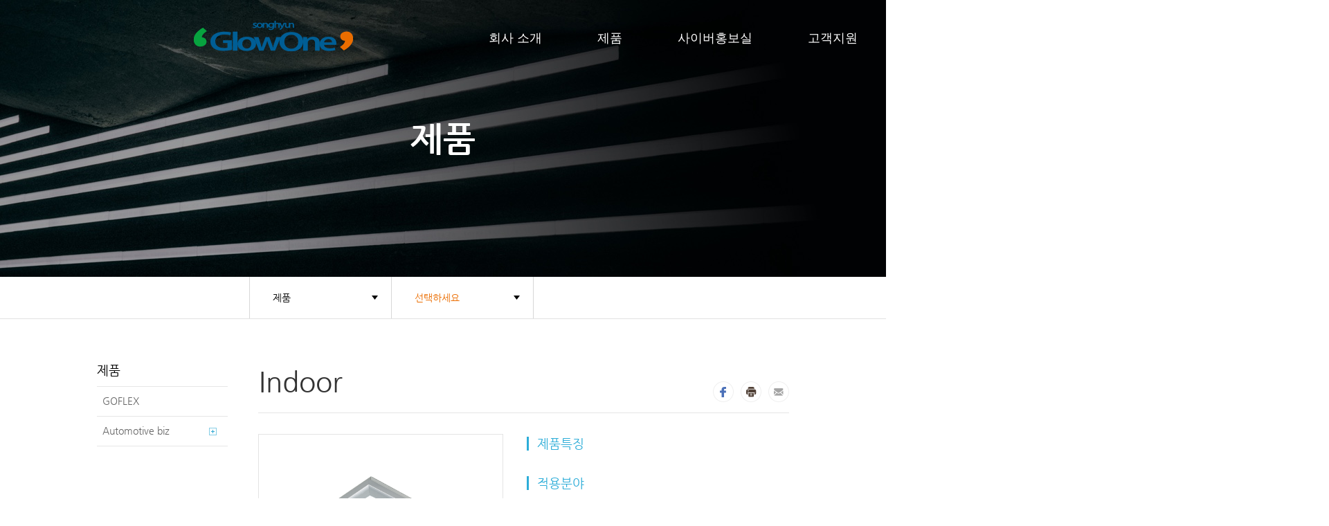

--- FILE ---
content_type: text/html;charset=utf-8
request_url: http://www.glowone.co.kr/rb/?c=1/165/166&uid=10654
body_size: 28282
content:
<!DOCTYPE html PUBLIC "-//W3C//DTD XHTML 1.0 Transitional//EN" "http://www.w3.org/TR/xhtml1/DTD/xhtml1-transitional.dtd">
<html id="kimsQStart" lang="ko" xml:lang="ko" xmlns="http://www.w3.org/1999/xhtml">
<head>
<meta http-equiv="X-UA-Compatible" content="IE=Edge" />
<meta http-equiv="content-type" content="text/html;charset=utf-8" />
	

        
<meta name="robots" content="ALL" />        
 
<meta property="og:image" content="/rb/layouts/default/image/fb_img.jpg"/>
<link rel="shortcut icon" href="/rb/layouts/default/image/favicon-16.png"> <!--20170811강수림추가-->
<title>GlowOne - PL(엣지평판M)</title>
<link rel="image_src" href="/rb/layouts/default/image/fb_img.jpg" />
<link rel="stylesheet" href="http://ajax.googleapis.com/ajax/libs/jqueryui/1.10.4/themes/smoothness/jquery-ui.css" /> <!--20200902 LEH-->
<script type="text/javascript" src="http://code.jquery.com/jquery-1.9.1.js"></script> <!--20200902 LEH-->
<script type="text/javascript" src="http://ajax.googleapis.com/ajax/libs/jqueryui/1.10.4/jquery-ui.min.js"></script>  <!--20200902 LEH-->
<meta name="generator" content="kimsQ-RB 1.2.1" /> 
<meta name="author" content="www.glowone.co.kr" /> 
<meta name="title" content="GlowOne 국문 - Indoor" /> 
<meta name="subject" content="PL(엣지평판M)" /> 
<meta name="keywords" content="Indoor,PL(엣지평판M)" /> 
<meta name="description" content="||" />
<meta name="classification" content="Flat Panel" />
<meta name="reply-to" content="" />
<meta name="content-language" content="kr" />
<meta name="build" content="2020.11.26" />
<meta name="copyright" content="Copyrights © 2026 www.glowone.co.kr All Rights Reserved" /> 
<script type="text/javascript" src="http://code.jquery.com/jquery-1.9.1.js"></script>
<link rel="stylesheet" href="//ajax.googleapis.com/ajax/libs/jqueryui/1.10.4/themes/smoothness/jquery-ui.css" />
<script type="text/javascript" src="//ajax.googleapis.com/ajax/libs/jqueryui/1.10.4/jquery-ui.min.js"></script> 
<link type="text/css" rel="stylesheet" charset="utf-8" href="/rb/layouts/default/_main.css?nFlag=202601" />
<script type="text/javascript">
//<![CDATA[
var mbrclick= false;
var rooturl = 'http://www.glowone.co.kr/rb';
var rootssl = 'https://www.glowone.co.kr/rb';
var raccount= 'home';
var moduleid= 'bbs';
var memberid= '';
var is_admin= '';
var needlog = '로그인후에 이용하실 수 있습니다. ';
var neednum = '숫자만 입력해 주세요.';
var myagent	= navigator.appName.indexOf('Explorer') != -1 ? 'ie' : 'ns';
//]]>
</script>
<script type="text/javascript" charset="utf-8" src="/rb/_core/js/sys.js?nFlag=202601"></script>
<script type="text/javascript" charset="utf-8" src="/rb/layouts/default/_main.js?nFlag=202601"></script>
<link type="text/css" rel="stylesheet" charset="utf-8" href="/rb/layouts/default/main.css?nFlag=202601" />
<link type="text/css" rel="stylesheet" charset="utf-8" href="/rb/modules/bbs/_main.css?nFlag=202601" />
<script type="text/javascript" charset="utf-8" src="/rb/modules/bbs/_main.js?nFlag=202601"></script>
<link type="text/css" rel="stylesheet" charset="utf-8" href="/rb/modules/bbs/theme/_pc/qualite/_main.css?nFlag=202601" />
<script type="text/javascript" charset="utf-8" src="/rb/modules/bbs/theme/_pc/qualite/_main.js?nFlag=202601"></script>
<link type="text/css" rel="stylesheet" charset="utf-8" href="/rb/layouts/default/_theme/jolius/theme.css?nFlag=202601" />
</head>
<body>
<script>
  (function(i,s,o,g,r,a,m){i['GoogleAnalyticsObject']=r;i[r]=i[r]||function(){
  (i[r].q=i[r].q||[]).push(arguments)},i[r].l=1*new Date();a=s.createElement(o),
  m=s.getElementsByTagName(o)[0];a.async=1;a.src=g;m.parentNode.insertBefore(a,m)
  })(window,document,'script','//www.google-analytics.com/analytics.js','ga');

  ga('create', 'UA-60072823-1', 'auto');
  ga('send', 'pageview');

})

</script>

<!-- skip nav -->
<div id="skipNav">
  <a href="#container">본문바로가기</a>
</div>
<!-- //skip nav --> 
<!-- wrap -->
<div id="wrap">
	
  <!-- header -->
  <div id="header">
    <!-- header body -->
    <div class="body">
      <!-- gnb -->
      <div class="gnb"> 

				<script type="text/javascript">
				$(document).ready(function(){
					$('.eng_site').bind('click',function(){
						top.location.href="/rb/?r=en";
					  
						return false;
					});
          $('.kor_site').bind('click',function(){
						top.location.href="/rb/index.php";
					  
						return false;
					});	
					$(".global_site .site_lang").mouseleave(function() {
					  $(this).hide();
					});
					
				});
				</script>
        <!-- //global site -->
                
        
      </div>
      <!-- //gnb -->
      
     <!-- lnb-wrap -->
     <div class="lnb-wrap"> 
      <div class="lnb">
        <h1><a href="/rb/?home">Glow One</a></h1>

		<!--<h2><a href="http://www.skclighting.co.kr/"><img src="/rb/layouts/default/image/skc.PNG" alt="Glow One" /></a></h2>-->
        
								<ul>
												<li class="">
					<a href="./?c=4/34" >
						회사 소개					</a>
										
										<ul class="sub-nav">
															<li><a href="./?c=4/34" >기업정보</a>
											</li>
										<li><a href="./?c=4/35" >CEO</a>
											</li>
										<li><a href="./?c=4/178" >CONTACT</a>
											</li>
										<li><a href="./?c=4/250" >사업장정보</a>
											</li>
										</ul>

						
									</li>
								<li class="active lnb_product">
					<a href="./?c=1/165/166" >
						제품					</a>
										
								
					<ul class= "sub-nav product_menu">
					
					          <li>
          	
          	          		<strong><a href="http://www.goflex.co.kr" target="_blank">GOFLEX</a></strong>
          	
						            <div class="gofleximg-wrap">
            	<img src="/rb/layouts/default/image/sub/goflex_img.png" alt="GOFLEX image">
              <p class="sub-txt">당신의 삶을 특별하게 해줄 미래의 빛</p>
              <div class="btn-more-box"><a href="http://www.goflex.co.kr" target="_blank">제품 더보기</a></div>
            </div> 
          
												</li>
					          <li>
          	
          	          		<strong><a href="./?c=1/172" >Automotive biz</a></strong>
          	
															          <ul class="gnb-sub-3depth">
										          	
		          	<li><a href="./?c=1/172/201" ><div class="automotive_mnbox">
					특징</div></a></li>
		          			          	
		          	<li><a href="./?c=1/172/202" ><div class="automotive_mnbox">
					CUSTOMER</div></a></li>
		          			          	
		          	<li><a href="./?c=1/172/198" ><div class="automotive_mnbox">
					제품</div></a></li>
		          			          </ul>                     
		                              
												</li>
										</ul>
					
									</li>
								<li class="">
					<a href="./?c=3/29" >
						사이버홍보실					</a>
										
										<ul class="sub-nav">
															<li><a href="./?c=3/29" >뉴스/공지사항</a>
											</li>
										<li><a href="./?c=3/31" >홍보갤러리</a>
												<ul>
																		<li><a href="./?c=3/31/50" >ㆍ사진</a></li>
												<li><a href="./?c=3/31/51" >ㆍ광고</a></li>
												<li><a href="./?c=3/31/52" >ㆍ동영상</a></li>
												</ul>
											</li>
										<li><a href="./?c=3/179" >자료실</a>
											</li>
										</ul>

						
									</li>
								<li class="">
					<a href="./?c=2/28" >
						고객지원					</a>
										
										<ul class="sub-nav">
															<li><a href="./?c=2/28" >문의하기</a>
											</li>
										</ul>

						
									</li>
								<li class="">
					<a href="./?c=251/252" >
						윤리경영					</a>
										
										<ul class="sub-nav">
															<li><a href="./?c=251/252" >윤리경영 소개</a>
											</li>
										<li><a href="./?c=251/253" >윤리경영 선언문</a>
											</li>
										<li><a href="./?c=251/254" >윤리경영 로드맵</a>
											</li>
										<li><a href="./?c=251/256" >온라인 신문고</a>
											</li>
										</ul>

						
									</li>
																</ul>
				               
                <!-- global site -->
                <div class="global_site_wrap">
                    <div class="global_site">
                        <span>KOR</span>
                        <ul class="site_lang">
                            <li><a href="#" class="kor_site">KOR</a></li>
                            <li><a href="#" class="eng_site">ENG</a></li>
                        </ul>
                    </div>
                </div>
                <!-- //global site -->   
          </div>
          <!-- //lnb -->          
        </div>
         <!-- //lnb-wrap -->

         
    </div>
    <!-- //header body -->
  </div>	<!-- //header -->
	
	
	<!-- container -->
  <div id="container" class="">
					  						<!-- sub visual -->
    <div class="sub_visual ver1_5">제품</div>
    <!-- //sub visual -->
    <!-- location -->
    <div class="location">
      <ul class="lonb">
      <!--li>
        <a href="#" class="home">Home</a>
        <ul class="home_sub">
                
                        <li><a href="./?c=1/1">제품</a></li>
                <li><a href="./?c=1/2">고객지원</a></li>
                <li><a href="./?c=1/3">사이버홍보실</a></li>
                <li><a href="./?c=1/4">회사 소개</a></li>
                <li><a href="./?c=1/107">E-Store</a></li>
                <li><a href="./?c=1/251">윤리경영</a></li>
                </ul>
      </li-->
            <li>
                
                <a href="#">제품</a>
                
        <ul>   
                        <li><a href="./?c=1/171">GOFLEX</a></li>
                <li><a href="./?c=1/172">Automotive biz</a></li>
                </ul>
      </li>
            <li>
                
                <a href="#">선택하세요</a>
                
        <ul>   
                        </ul>
      </li>
            </ul>
    </div>
    <!-- //location -->

		<!-- contents -->
    <div class="contents">
      <!-- contents body -->
      <div class="body">
			  <!-- snb -->
        <div class="snb"> 
            
					<h2>제품</h2>
					
					<ul>		
																		<li class=" ">
							
														<a href="http://www.goflex.co.kr"  target="_blank" >GOFLEX</a>
														
														
						</li>
												<li class=" in_sub">
							
															<a href="./?c=1/172" >Automotive biz</a>
														
															<ul>
																											<li class="" ><a href="./?c=1/172/201">특징</a></li>
																		<li class="" ><a href="./?c=1/172/202">CUSTOMER</a></li>
																		<li class="" ><a href="./?c=1/172/198">제품</a></li>
																	</ul>
														
						</li>
									
					</ul>
					
				</div>
				<!-- //snb -->

				<!-- contBody -->
        <div class="contBody">

					<!-- title -->
					<h3 class="titleA">Indoor</h3>
          <!-- //title -->

		  
			<!-- icon-box -->
			<div class="icon-box">
				<ul>
					<li><a href="javascript:shareFacebook();"><img
						src="/rb/layouts/default/image/sub/facebook.png" alt="facebook"
						title="facebook" /></a></li>
					<li><a href="javascript:div_print();"><img
						src="/rb/layouts/default/image/sub/print.png" alt="프린트"
						title="프린트" /></a></li>
					<li><a href="mailto:"><img
						src="/rb/layouts/default/image/sub/mail.png" alt="mail"
						title="mail" /></a></li>	
						
				</ul>														
			</div>
			<!-- //icon-box -->
					
					
					  
                    <!-- product wrap -->
          <div class="productWrap">
            <!-- product_view -->
            <div class="product_view">
              <!-- photo_tab -->
              <div class="photo_tab">
                <!-- photo -->
                <div class="photo">
                  <img src="http://www.glowone.co.kr/rb/files/2020/11/26/1e5b3682bedd8e700bca4f30bccfa7be152303.png" alt="" /><span></span>
                </div>
                <!-- //photo -->
                
                
                <!-- data sheet 팝업 -->
                <div id="popup" class="download_pop">
                  <strong class="title">자료 다운받기</strong>
                  <!--target="_action_frame_bbs"-->
                  <form name="writeForm" method="post" action="/rb/"  onsubmit="return writeCheck_box(this);">
                    <input type="hidden" name="r" value="home">
                    <input type="hidden" name="a" value="write">
                    <input type="hidden" name="c" value="1/165/166" />
                    <input type="hidden" name="cuid" value="166" />
                    <input type="hidden" name="m" value="bbs">
                    <input type="hidden" name="nlist" value="/rb/?c=1/165/166">
                    <input type="hidden" name="view_bid" value="archives_confirm" />
                    <input type="hidden" name="view_uid" value="10654" />
                    <input type="hidden" name="backtype" value="view">
                    <input type="hidden" name="pcode" value="20260120132730" />
                    
                  <table cellspacing="0" summary="자료다운받기" class="pop_table">
                  <caption>자료를 다운받으려면 정보를 입력하세요</caption>
                  <colgroup> <col style="width:15%" /> <col /> </colgroup>
                    <!--
                    <tr>
                      <th scope="row">이름</th>
                      <td><input type="text" name="subject" title="이름" class="inputTextA" style="width:165px" /></td>
                    </tr>
                    -->
                    <tr>
                      <th scope="row">소속</th>
                      <td><input type="text" name="subject" title="소속" class="inputTextA" style="width:165px" /></td>
                    </tr>
                    <tr>
                      <th scope="row">이메일</th>
                      <td>
                        <input type="text" name="ex2_1" title="이메일" class="inputTextA" style="width:165px" /> @
                        <input type="text" name="ex2_2" title="이메일" class="inputTextA" style="width:165px" />
                      </td>
                    </tr>
                    <!--
                    <tr>
                      <th scope="row">연락처</th>
                      <td>
                        <input type="text" name="ex3_1" title="연락처" class="inputTextA" style="width:38px" />
                        -
                        <input type="text" name="ex3_2" title="연락처" class="inputTextA" style="width:38px" />
                        -
                        <input type="text" name="ex3_3" title="연락처" class="inputTextA" style="width:38px" />
                      </td>
                    </tr>
                    -->
                    <tr class="last">
                      <th scope="row">사용목적</th>
                      <td>
                        <textarea name="content" title="사용목적" class="textareaA" rows="5"></textarea>
                      </td>
                    </tr>
                  </table>
                  
                  <div class="check_field">
                    <input type="checkbox" name="ex1" value='1' id="private_agree" checked="checked" class="radio" />
                    <label for="private_agree">포스코LED에서 발행하는 각종 홍보자료 수신 동의</label>
                    <!--<a href="#">[약관보기]</a>-->
                  </div>
                  
                  <div class="btn_center">
                    <button type="submit" class="btnB"><span>OK</span></button>
                    <a href="#" class="btnC close_btn"><span>Close</span></a>
                  </div>
                  </form>
                  
                  <a href="#" class="close"><img src="/rb/layouts/default/image/sub/icon_close.png" alt="닫기" /></a>
                </div>
                
                <!-- //data sheet 팝업 -->


                <!-- save up to 
                <div class="save">
                  <em>save up to</em>
                  <div class="result">
                    <strong></strong>%
                  </div>
                </div>
                 //save up to -->

                                <p class="guide_text">상기이미지는 대표이미지이므로 실제 제품품번별로 다를 수 있습니다.</p>
              </div>
              <!-- //photo_tab -->
              
              
              <!-- product info -->
              <div class="product_info">
                <dl>
                <dt>제품특징</dt>
                <dd>
                                  </dd>
                
                <dt>적용분야</dt>
                <dd>
                                    </dd>
                <!--
                <dt>대체 제품</dt>
                <dd>
                   
                </dd>
                -->
                </dl>

                <ul class="iconA ver2">
                                </ul>

              </div>
              <!-- //product info -->
              
            </div>
            <!-- //product_view -->
            
						
            <!-- spec -->
                         <div class="spec_table">
              <h4>Specifications</h4>
              <!-- 
              To.한순도 과장님
              
              아래 테이블 summary 에는 해당 제품명
              caption에는 제품명 + '상세정보 리스트'
              요렇게 넣어주세요.
              
              -->
              <table cellspacing="0" summary="" class="spec_table">
              <caption></caption>
              <colgroup>
                              <!--
                              <col style="width:8%" />
                <col style="width:16%" /><col style="width:7%" /><col style="width:10%" /><col style="width:6%" /><col style="width:7%" />
                <col style="width:8%" /><col style="width:8%" /><col style="width:10%" /> <col style="width:8%" /> <col />
                                -->
              </colgroup>
                <thead>
                  <tr>
				    <!-- 2017.12.06 권영진 제품명 안보이게 처리 -->
                    <!--?php if($mp[0][ep_subject]):?-->
                    <!--<th scope="col">제품명</th> -->
                    <!--?php endif?--> 
                    <th scope="col">제품코드</th>
                    <th scope="col">전력<em>(W)</em></th>
                    <th scope="col">전압<em>(VAC)</em></th>
                    <th scope="col">색온도<em>(K)</th>
                    <th scope="col">총광속<em>(lm)</em></th>
                    <th scope="col">빔각도<em>(Deg.)</em></th>
                    <th scope="col">CRI</th>
                    <th scope="col">무게<em>(kg)</em></th>
                    <th scope="col">크기<em>(WxDxH) (mm)</em></th>
                    <th scope="col">인증</th>
                    <th scope="col">사양 파일</th>
                  </tr>
                </thead>
                <tbody>
                                  </tbody>
              </table>

                            <p class="guide_text ver2">위 데이터는 사양변경이 실시간으로 반영되지 않을 수 있습니다. 정확한 데이터는 회사로 문의하시기 바랍니다.</p>
            </div>
                      <!-- //spec -->
            
          </div>
          <!-- //product wrap -->
        
        
<script type="text/javascript">
function writeCheck_box(f){
   
    if (f.subject && f.subject.value == '')
    {
        alert('이름을 입력해 주세요. ');
        f.subject.focus();
        return false;
    }
    
    if (f.ex1 && f.ex1.value == '')
    {
        alert('소속을 입력해 주세요. ');
        f.ex1.focus();
        return false;
    }
    
    if (f.ex2_1 && f.ex2_1.value == '')
    {
        alert('이메일을 입력해 주세요. ');
        f.ex2_1.focus();
        return false;
    }
    
    if (f.ex2_2 && f.ex2_2.value == '')
    {
        alert('이메일을 입력해 주세요. ');
        f.ex2_2.focus();
        return false;
    }
    
    if(f.ex2_1.value!='' && f.ex2_2.value!=''){
        var emailStr = f.ex2_1.value+"@"+f.ex2_2.value; 
    
        var format  = /^([\w-]+(?:\.[\w-]+)*)@((?:[\w-]+\.)*\w[\w-]{0,66})\.([a-z]{2,6}(?:\.[a-z]{2})?)$/;
        
        if(emailStr.search(format) == -1){
        
            // 형식에 어긋남
            
            alert("이메일 형식에 맞게 입력해 주세요");
            
            f.ex2_1.focus(); //해당 input으로 포커스 이동
            
            return false;
            
        }
    }
    
    if (f.ex3_1 && f.ex3_1.value == '')
    {
        alert('연락처를 입력해 주세요. ');
        f.ex3_1.focus();
        return false;
    }
    
    if (f.ex3_2 && f.ex3_2.value == '')
    {
        alert('연락처를 입력해 주세요. ');
        f.ex3_2.focus();
        return false;
    }
    
    if (f.ex3_3 && f.ex3_3.value == '')
    {
        alert('연락처를 입력해 주세요. ');
        f.ex3_3.focus();
        return false;
    }
    
    if (f.content && f.content.value == '')
    {
        alert('사용목적을 입력해 주세요. ');
        f.content.focus();
        return false;
    }
    /*
    var radio_count = $('.radio:checked').length;
    if(radio_count!=1){
        alert("개인정보 방침에 동의해주세요");
        $('.radio:checked').focus();
        return false;
    }
    */
    alert("감사합니다 원하시는 파일을 다운로드 하세요");
    
}
$(document).ready(function(){   
    
        
       
});
</script>				</div>
				<!-- //contBody -->
			</div>
			<!-- //contents body -->
										  </div>
		<!-- //contents -->
							 

			<!-- quick -->
		  <!--<ul id="quick" >
			<li><a href="./?c=2/28" class="q_contact">문의하기</a></li>
			<li><a href="./?r=home&c=2%2F24&m=bbs&bid=archives&cat=카달로그&sort=gid&orderby=asc&recnum=6&type=&iframe=&skin=&where=subject%7Ctag&keyword=#.UzDYcxxP4n0" class="q_catalog">카탈로그</a></li>-->
			<!--<li><a href="./?c=2/26" class="q_sales">유통채널</a></li>-->
			<!--</ul>-->
			<!-- //quick -->

	</div>
	<!-- //container -->

	<!-- footer -->
  <div id="footer">	
    <!-- main sitemap -->
    <div class="m_sitemap">
     
       <div class="inner">
        <ul>
            <li> 
                <div class="glowone_ci">
                    <img src="/rb/layouts/default/image/glowone_ci.png" alt="GlowOne" />
                </div>
            </li>
            <li> 
              <!-- f other -->
              <div class="other">                

                <select name="" title="family site" class="family_site">
                <option value="family_site">Family Site</option>
                        <option value="http://www.songhyun.com/">송현홀딩스</option>
                        <option value="http://www.tmc-cable.com/">티엠씨</option>
                        <option value="http://www.kpf-global.com/front/KO/main.jsp">케이피에프</option>
                        <option value="http://www.sbb.co.kr//">에스비비테크</option>
                </select>
              </div>
              <!-- //f other -->
            </li>
        </ul>
    </div>
     <!-- //inner --> 
      <!-- fnb copy -->
      <div class="fnb_copy">
        
        <!-- fnb copy left -->
        <div>
	        <!-- fnb -->
	        <ul class="fnb">        
	        <li><a href="./?c=48/49">재무정보</a></li>
	        <li><a href="./?c=53/54">개인정보취급방침</a></li>
	        <li><a href="#" class="email_btn">이메일무단수집거부</a></li>
	        <li><a href="./?c=46/47">사이트맵</a></li>
	        </ul>
	        <!-- //fnb -->
	        
	        <!-- address -->
	        <div class="address">C/S.080-070-1472&nbsp;&nbsp;&nbsp;&nbsp;
	            T.031-8064-3900&nbsp;&nbsp;&nbsp;&nbsp;
	            F.031-8064-3899&nbsp;&nbsp;&nbsp;&nbsp; 경기도 화성시 삼성 1로 3길 19 (석우동
	            22-2)</div>
	
	        <!-- copyright -->
	        <em class="copyright">Copyright (C) 2020 GlowOne. All Rights
	            Reserved. </em>
	        <!-- //copyright -->	 	
      	</div>
      	<!-- fnb copy left -->
      	
      	<!-- fnb copy right -->
      	<div>
      		<!-- SNS -->
      		<ul class="sns">
      			<li>
      				<a href="https://www.facebook.com/GlowOneGoflex/" target="_new">
      					<img src="/rb/layouts/default/image/facebook.png" alt="facebook" />
      				</a>
      			</li>
      			<li>
      				<a href="https://www.youtube.com/channel/UCdu_Dl1RUalAHnt0_cSl9DQ" target="_new">
      					<img src="/rb/layouts/default/image/youtube.png" alt="youtube" />
      				</a>
      			</li>	
      			<li>
      				<a href="https://www.instagram.com/glowone_goflex/" target="_new">
      					<img src="/rb/layouts/default/image/instagram.png" alt="instagram" />
      				</a>
      			</li>	
      		</ul>
      		<!-- SNS -->
      	</div>	
        <!-- fnb copy right -->

        
      </div>
      <!-- //fnb copy -->
            
    </div>
    <!-- //main sitemap -->
</div>
  
  <script type="text/javascript">
  $(function() {
    $( "#poplayer2" ).draggable();
  });
  </script>	<!-- //footer -->
</div>
<!-- //wrap -->

<!-- mask -->
<div class="mask"></div>
<!-- //mask -->

<!-- 이메일 무단 수집거부 -->
<div class="email_agree">
  <strong class="title">이메일 무단수집 거부</strong>
	<div class="inner">
	  본 웹사이트에 게시된 이메일 주소가 전자우편 수집 프로그램 이나 그 밖의 기술적 장치를 이용하여 무단으로 수집되는 것을 거부하며, 이를 위법시 ‘정보통신망 이용촉진 및 정보보호 등에 관한 법률에 의해 형사처벌됨을 유념하시기 바랍니다. 
	</div>
	<div class="btn_center">
	  <button type="button" class="btnB"><span>확인</span></button>
	</div>
	<a href="#" class="close"><img src="/rb/layouts/default/image/sub/icon_close.png" alt="닫기" /></a>
</div>
<!-- //이메일 무단 수집거부 -->
<script type="text/javascript" src="/rb/layouts/default/common.js"></script>
 <script type="text/javascript">
	$(window).load(function(){
		$( "#poplayer3" ).draggable();
	});
  </script>
<div id="_box_layer_"></div>
<div id="_action_layer_"></div>
<div id="_hidden_layer_"></div>
<div id="_overLayer_" class="hide"></div>
<iframe name="_action_frame_bbs" width="0" height="0" frameborder="0" scrolling="no" title="액션프레임"></iframe>
<script type="text/javascript">
//<![CDATA[
document.body.onclick = closeMemberLayer;
document.onkeydown = closeImgLayer;
console.log("mobile: ");
console.log("pcmode: ");
console.log("m_layout: mobile/main.php");

//]]>
</script>

<script type="text/javascript">
//<![CDATA[
var Popstring = '';
if(Popstring!='')
{
	frames._action_frame_bbs.location.href='/rb/?r=home&system=popup.layer&iframe=Y&pop='+Popstring;
}
function hidePopupLayer(uid) 
{ 
	if (getId('popCheck_'+uid).checked == true)
	{
		var nowcookie = getCookie('popview');
		setCookie('popview', '['+uid+']' + nowcookie , 1);
	}    
	getId('poplayer'+uid).style.display = 'none';
}
//]]>
</script>
</body>
</html>


--- FILE ---
content_type: text/css
request_url: http://www.glowone.co.kr/rb/layouts/default/_main.css?nFlag=202601
body_size: 86750
content:
@charset "utf-8";
@font-face{
  font-family: 'NanumGothicWeb';
  font-style: normal;
  font-weight: normal;
  src: url('NanumGothic.eot');
  src: local('☺'), url('NanumGothic.woff') format('woff');
}

@font-face{
  font-family: 'NanumGothicWeb';
  font-style: normal;
  font-weight: bold;
  src: url('NanumGothicBold.eot');     
  src: local('☺'), url('NanumGothicBold.woff') format('woff');
}

/* skipNav */
#skipNav{width:100%; display:block; position:relative; left:0; top:0; z-index:100; text-align:center;}
#skipNav a, #skipnavi a:link{overflow: hidden; position: absolute; top: -1px; left: 0; display: block; margin: 0 0 -1px; width: 100%; height: 1px; font-size: 14px; line-height: 30px; font-weight: bold; color:#333;}
#skipNav a:hover, #skipNav a:focus, #skipNav a:active {background:#fbfbfb; padding:3px; border:1px solid #999; height:auto; color:#333; text-decoration:underline;}

/* reset css */
html,body{margin:0;padding:0;}
body{font:13px/1.5 "NanumGothicWeb", "돋움", Dotum, "굴림", Gulim, sans-serif;color:#767676; background-color:#fff;}
dl,dt,dd,ul,ol,li,h1,h2,h3,h4,h5,h6,pre,form,fieldset,input,textarea,p,blockquote,tbody,tfoot,thead,th,td{margin:0;padding:0;}
input,textarea,select,td,th,button{font:13px/1.5 "NanumGothicWeb", "돋움", Dotum, "굴림", Gulim, Arial, sans-serif;color:#767676;vertical-align:middle;}
input[type="image"]{vertical-align:baseline;}
h1,h2,h3,h4,h5,h6{font-weight:normal;font-size:100%;}
table{border-spacing:0;border-collapse:collapse;}
ol,ul,li{list-style:none;}
hr, legend, caption, .skip{position:absolute;left:-5000px;top:0;visibility:hidden;overflow:hidden;line-height:0.1%;font-size:0.1%;width:0.1%;height:0.1%;}
caption{position:relative;}
img,fieldset{border:0 none;}
label,button{cursor:pointer;}
em,address{font-style:normal;}
a:link,a:visited{color:#767676;text-decoration:none;}
a:focus{text-decoration:none;}

button{overflow:visible;margin:0;padding:0;border:0;background:none;white-space:nowrap;cursor:pointer;}
button::-moz-focus-inner{padding:0;border:0;}

/* layout */
#wrap{max-width:1920px; position:relative; z-index:0; margin:0 auto;}
#header{ z-index: 1; position: absolute; top:0; left:0; width: 100%; height: 90px;}
#header .body{/*width:1920px;height: 110px;*/ margin: 0 auto;}
#header .gnb{display: none;/*height:35px; float:right;*/}
#header .gnb_menu{padding:7px 10px 0 0; float:left; font-size:13px; overflow:hidden;}
#header .gnb_menu li{padding:0 9px; float:left; background:url('./image/gnb_part.png') left 5px no-repeat;}
#header .gnb_menu li:first-child{background:none;}
#header .gnb_menu li a{color:#8a8a8a; text-decoration:none;}
.global_site_wrap{position: absolute; top:40px; right: 340px;}
.global_site{width:83px; height:23px; margin:6px 6px 0 0; float:left; /*background:#333 url('./image/global_site_bg.png') 62px 2px no-repeat; */position:relative; z-index:2;}
.lnb .global_site span{font-size: 14px; font-weight: bold; height:21px; padding:2px 0 0 7px; display:block; color:#fff; cursor:pointer;text-decoration: underline;}
.lnb-wrap.fixed .global_site span{color:#111;}
.global_site.active{/*background:#333 url('./image/global_site_bg_on.png') 62px 2px no-repeat;*/}
.global_site ul{width:83px; position:absolute; left:-7px; top:-3px; z-index:2; display:none;}
.global_site ul li{font-size:14px;}
.global_site ul li a{height:19px; padding:6px 0 6px 15px; display:block; color:#000; text-decoration:none; background:#fff;}
.global_site ul li a:hover{background-color:#f96f20;font-weight:bold;}

#header .h_search{width:163px; height:23px; margin-top:6px; float:left; background:#333; position:relative;}
#header .h_search label{position:absolute; left:9px; top:4px; font-size:11px; color:#949494;}
#header .h_search .btn{position:absolute; right:0; top:0;}
#header .input_search{width:121px; height:21px; margin:1px 0; padding:0 0 0 9px; border:0; background:none; color:#949494; outline:none;}


#header .lnb-wrap{width:100%;}
#header .lnb{width:1920px; height: 110px; margin:0 auto; position: relative; padding-top:20px;position:relative; box-sizing: border-box;}
#header .lnb>h1{padding:0 0 0 90px; width:100%; height: 110px;  box-sizing: border-box;background:url('./image/logo_v1.png') left top no-repeat; background-size: 1827px 70px;}
#header .lnb>h1 a{z-index:1;display: block; position:absolute; top:40px; left:392px; width:190px; height:30px; border:none;text-indent:-99999px;}
/*#header h2{padding:62px 0 0 7px;}*/
#header .lnb>ul{width:100%; display: flex; position: absolute; top:0px;left: 0px; padding:0 200px; box-sizing: border-box;}
#header .lnb>ul>li{ display: flex; }
#header .lnb>ul>li:first-child{margin-left:466px; }
#header .lnb>ul>li>a{height:110px; padding:0 40px; display:block; font-family: NanumGothic;  font-size: 18px;  font-weight: normal;  line-height: 110px;  color: #fff;;}
#header .lnb>ul>li>a:hover {color: #f96f20;}
#header .lnb ul li ul{width:152px; padding:0; margin-left:-76px; float:none; position:absolute; left:50%; top:48px; background-color:#fff; display:none;} /* add */
#header .lnb>ul>li>ul.sub-nav{z-index: 2; width:1920px; height: 100px; position:absolute; left:0px; top:111px;  display:none; clear: both;margin: 0 auto;}

#header .lnb>ul>li>ul.sub-nav>li{font-family: NanumGothic;  font-size: 16px;  font-weight: bold;    line-height: normal; color: #111; float: left;}
#header .lnb>ul>li>ul.sub-nav>li:first-child{padding-left:676px; }
#header .lnb>ul>li>ul.sub-nav>li>a{display:block; width:100%; height:100px; line-height: 100px; padding:0 50px; font-family: NanumGothic;  font-size: 16px;  font-weight: bold;    color: #111; text-decoration:none; text-align:center;}
#header .lnb>ul>li>ul.sub-nav>li>a:hover{color:#f96f20;}
#header .lnb-wrap .sub-nav-bg{z-index: 1;width:100%; position: absolute;width:inherit; top:110px; left:0; background: #fff;opacity: 0;}

#header .lnb-wrap.fixed{background: #fff;  border-bottom:1px solid #ececec;}
#header .lnb-wrap.fixed .lnb>h1{margin:20px 0 0 384px; width:100%; box-sizing: border-box;background:url('./image/glowone_ci.png')left top no-repeat;background-size: 192px 30px;}
#header .lnb-wrap.fixed .lnb>ul>li>a{font-size: 18px; font-weight: bold; color: #111;}
#header .lnb-wrap.fixed .lnb>ul>li>a:hover{color: #f96f20;}
#header .lnb-wrap.fixed .sub-nav-bg{opacity: 1;}

#header .lnb ul li.lnb_product{position:static;}
#header .lnb ul li ul.product_menu{width:1200px; padding-top:10px;box-sizing: border-box;background: #fff; margin-left:450px;}
#header .lnb ul li ul.sub-nav.product_menu{width:1200px; height: 691px;background: #fff;}
/*#header .lnb ul li ul.product_menu:after{content:''; display:block; clear:both}*/

#header .lnb ul li ul.sub-nav.product_menu>li{width:1200px; height:234px; padding:40px 0;padding-left:50px; box-sizing: border-box;border-bottom:1px solid rgba(151,151,151,.19) ;float:none !important; display: flex;}
#header .lnb ul li ul.sub-nav.product_menu>li:last-child{height:160px;}
#header .lnb ul li ul.sub-nav.product_menu>li img{margin:0;}
#header .lnb ul li ul.sub-nav.product_menu>li strong{font-size:16px; font-weight: bold; line-height:normal;  color:#111;}
#header .lnb ul li ul.sub-nav.product_menu>li strong a{color:#111;display: block; width:140px;}
#header .lnb ul li ul.sub-nav.product_menu>li>a{padding:0;}
#header .lnb ul li ul.sub-nav.product_menu>li a:hover{ color:#f96f20;}
#header .lnb ul li ul.sub-nav.product_menu>li>a:hover img{margin:0;}
#header .lnb ul li ul.sub-nav.product_menu>li>ul{margin:0; position:static; display:flex;}
#header .lnb ul li ul.sub-nav.product_menu>li>ul li{}
#header .lnb ul li ul.sub-nav.product_menu>li>ul li:not(:first-child){ padding-left:16px;}
#header .lnb ul li ul.sub-nav.product_menu>li>ul li a{padding:0; color:#666; text-decoration:none;}

#header .lnb ul li ul.sub-nav.product_menu a>.p-box{position: relative;width: 154px; height: 154px; border-radius: 10px;  /*box-shadow: 0 2px 6px 0 rgba(229, 229, 229, 0.5)*/;
  border: solid 2px #f8f8f8; background: #f8f8f8; /*background-color: rgba(238, 133, 43, 0.06);*/}
#header .lnb ul li ul.sub-nav.product_menu a:hover>.p-box{border-color: #f96f20; }

.p-box .img-wrap{margin: 0 auto;}
.p-box .img-wrap img{}
.p-box .sub-txt{position: absolute; left:32px; bottom: 30px; font-family: NanumGothic;  font-size: 14px;  font-weight: normal;  font-stretch: normal;  font-style: normal;  line-height: normal;   text-align: center;  color: #111;}
.product_menu .p-case{width: 280px;position: relative;} /* 적용사례 이미지 */
.product_menu .p-case img{width: 280px;}
.product_menu .p-case>span{position: absolute; top:28px; left:33px;font-family: NanumGothic;
  font-size: 14px;
  font-weight: bold;
  font-stretch: normal;
  font-style: normal;
  line-height: 1.71;
  letter-spacing: normal;
  color: #ffffff;}
.product_menu .p-case>span>em{font-size: 16px;}

.product_menu ul>li>a:hover>.p-box .sub-txt{color: #f96f20;font-weight: 800;}

#header .lnb ul li ul.sub-nav.product_menu .p-box.p01 .sub-txt{left:56px; bottom:20px;}
#header .lnb ul li ul.sub-nav.product_menu .p-box.p02 .sub-txt{left:20px; bottom:18px;}
#header .lnb ul li ul.sub-nav.product_menu .p-box.p03 .sub-txt{left:42px; bottom:18px;}
#header .lnb ul li ul.sub-nav.product_menu .p-box.p04 .sub-txt{left:34px; bottom:18px;}
#header .lnb ul li ul.sub-nav.product_menu .p-box.p04 .img-wrap{padding-top:45px; text-align:center;}

#header .lnb ul li ul.sub-nav.product_menu .gofleximg-wrap{position: relative;}
#header .lnb ul li ul.sub-nav.product_menu .gofleximg-wrap .sub-txt{position: absolute; top:40px; left:51px;font-family: NanumGothic;  font-size: 14px;  font-weight: normal; line-height: normal;  color: #111111;}
#header .lnb ul li ul.sub-nav.product_menu .gofleximg-wrap .btn-more-box{position: absolute; bottom:35px;left:51px; padding:10px 35px; border:1px solid #979797; border-radius: 17px; }
#header .lnb ul li ul.sub-nav.product_menu .gofleximg-wrap .btn-more-box a{display: block;font-family: NanumGothic;  font-size: 14px;  font-weight:normal; line-height: normal;  color: #111111;}

#header .lnb ul li ul.sub-nav.product_menu .gnb-sub-3depth{width:100%;}
#header .lnb ul li ul.sub-nav.product_menu .gnb-sub-3depth li:not(:first-child){padding-left: 16px;}
#header .lnb ul li ul.sub-nav.product_menu .gnb-sub-3depth a{font-family: NanumGothic;  font-size: 14px;  font-weight: bold;  line-height: normal;  color: #111;}
#header .lnb ul li ul.sub-nav.product_menu .gnb-sub-3depth .automotive_mnbox{width:154px; height:70px; border-radius:10px; border: solid 2px #f8f8f8; background: #f8f8f8; text-align:center; ;}
#header .lnb ul li ul.sub-nav.product_menu .gnb-sub-3depth a .automotive_mnbox {line-height:70px}
#header .lnb ul li ul.sub-nav.product_menu .gnb-sub-3depth a:hover .automotive_mnbox {border-color: #f96f20;}


#container{position:relative; z-index:0; background:#fff;}
/* 20171207 권영진 바탕색 회색 -> 흰색 */
/* #container.white{background:#fff url('./image/sub/container_bg_white.png') center repeat-y;}
   #container.black{background:#fff url('./image/sub/container_bg_black.png') center repeat-y;} */
#container.white{background:#FFFFFF center repeat-y;}
#container.black{background:#FFFFFF center repeat-y;} 

#footer{width:100%; border-top:1px solid #ececec;}
#footer .m_sitemap{width:1205px;padding:43px 0;  margin: 0 auto;}
#footer .m_sitemap .inner{width:inherit; }
#footer .m_sitemap .inner ul{display: flex; justify-content: space-between;}
#footer .m_sitemap .inner ul li .glowone_ci{}
#footer .m_sitemap .inner ul li .glowone_ci span{font-size:16px; color:#111; padding-left:58px;letter-spacing:3px;}
#footer .m_sitemap .inner ul li .other{overflow:hidden;width:260px; border-bottom: 2px solid #000;}
#footer .m_sitemap .inner ul li .family_site{width:260px; height:37px; font-size: 15px; font-weight: bold; color: #111111; border: none; background: url(./image/footer_down.png) no-repeat 99% 50%; }

#footer .fnb_copy{padding-top:27px; display:flex; justify-content: space-between; align-items:flex-end;}
#footer .fnb{ display: flex;}
#footer .fnb li{padding:0 20px; font-size:15px; }
#footer .fnb li:first-child{padding:0 10px 0 0; }
#footer .fnb li a{color:#111; font-weight: bold;}
#footer .fnb li a:hover{font-weight:bold; color: #f58e0f;}

#footer .address{padding-top:14px;font-size:15px; color:#888;line-height: 1.6;}
#footer em{font-size:15px; color:#888;line-height: 1.6;}

#footer .sns{ display: flex;}
#footer .sns li{padding:0 10px;}


/* main */

.main_visual{height:800px;}
.mv_list{width:1920px; height:800px; position:relative;margin: 0 auto;background:url('./image/main/mv01_bg.jpg') center top no-repeat;}
.mv_list li{width:100%; height:inherit; position:absolute; left:0; top:0; z-index:0; }
.mv_list li.ver1{background:url('./image/main/mv01_bg.jpg') center top no-repeat; display:none;}
.mv_list li.ver2{background:url('./image/main/mv02_bg.jpg') center top no-repeat; display:none;}
.mv_list li.ver3{background:url('./image/main/mv03_bg.jpg') center top no-repeat; display:none;}
.mv_list li.ver4{background:url('./image/main/mv04_bg.jpg') center top no-repeat; display:block;}


.mv_list li .hd{width:100%;text-align:left; font-size:15px; color:#fff; font-family:'Malgun Gothic',맑은 고딕; position:relative;}
.mv_list li .hd strong{margin-bottom:25px; font-size:27px; font-weight:100; display:block;}
.mv_list li .hd strong em{font-size:40px; line-height:55px; display:block;}
.mv_list li .hd .box{text-align:left; position:absolute; left:360px; top:310px;font-size:20px; color:#fff; font-weight: normal; line-height: 2;}
.mv_list li .hd .box strong{font-family: NanumGothic;  font-size: 50px;  font-weight: bold;  line-height: 1.4; }

.main_visual .nav-wrap{width:1200px; margin: 0 auto; position: relative;}
.main_visual .nav{width:100%; text-align:center; position:absolute; left:0; bottom:50px;display:flex;}
.main_visual .nav span{display: block;width:25%; height:50px;border-bottom: 1px solid rgba(255,255,255,0.1);}
.main_visual .nav span a{display: block;width:100%; height:50px; opacity: 0.4;  font-family: NanumGothic;  font-size: 18px;  font-weight: normal;  line-height: normal;  color: #ffffff;text-align: left;}
.main_visual .nav span.active a{border-bottom: 1px solid rgba(255,255,255,1); font-weight: bold;opacity: 1;}

.main_visual .nav em{display: none;}
.main_visual .nav em a{width:10px; height:12px; display:inline-block; zoom:1; *display:inline; overflow:hidden;}
.main_visual .nav em.active a img{margin-top:-12px;}
.main_visual .nav em a.play{margin:0 3px 0 10px;}
.main_cont{width:1000px; margin:0 auto;}
.main_tab_wrap{overflow:hidden; position:relative;}
.main_tab {width:100%; overflow:hidden;}
.main_tab li{width:50%; height:50px; float:left; font-size:17px; position:relative; overflow:hidden;}
.main_tab li:first-child{width:50%;}
.main_tab li a{height:38px; padding:12px 0 0 17px; display:block; color:#ccc;  text-decoration:none; font-weight:bold; position:relative;}
.main_tab li.ver1{background-color:#202020;}
.main_tab li.ver2{background-color:#464646;}
.main_tab li.ver3{background-color:#00385c;}
.main_tab li .icon{position:absolute; right:0; top:0; z-index:0; cursor:pointer;}
/* main cont */
.main-cont .main-cont01{}
.main-cont .main-cont01 .cont01-wrap{width: 897px; margin: 0 auto; padding-top: 186px; text-align: center;}
.main-cont .main-cont01 h3{font-family: NanumGothic;  font-size: 46px;  font-weight: normal;  line-height: 1.52;  text-align: center;  color: #111111;}
.main-cont .main-cont01 h3 em{font-weight: 800;}
.main-cont .main-cont01 .cont01-sub{padding-top: 68px;display: flex; width:100%; margin: 0 auto; position: relative;}
.main-cont .main-cont01 .cont01-sub>li{flex: 1;}
.pt7{padding-top:7px;}
.main-cont .main-cont01 .cont01-sub>li:not(:first-child):before{content: ""; display: block; height: 127px; border-left:1px solid #d0d0d0; position: absolute; top:130px;}
.main-cont .main-cont01 .cont01-sub>li>ul.cont01-sub-shape{}
.main-cont .main-cont01 .cont01-sub>li>ul.cont01-sub-shape li{font-family: NanumGothic;  }
.main-cont .main-cont01 .cont01-sub>li>ul.cont01-sub-shape li .img-wrap{width:88px;height: 51px;  margin: 0 auto;}
.main-cont .main-cont01 .cont01-sub>li>ul.cont01-sub-shape li.txt01{ font-size: 40px;  font-weight: normal;    line-height: normal;  color: #18b34b; padding-top: 17px;}
.main-cont .main-cont01 .cont01-sub>li>ul.cont01-sub-shape li.txt01.font-orange{color:#f96f20;}
.main-cont .main-cont01 .cont01-sub>li>ul.cont01-sub-shape li.txt01 em{ font-size: 60px;  font-weight: 800; }
.main-cont .main-cont01 .cont01-sub>li>ul.cont01-sub-shape li.txt02{padding-top: 16px; font-size: 24px;  font-weight: 800;   line-height: normal;  color: #111111;}
.main-cont .main-cont01 .cont01-sub>li>ul.cont01-sub-shape li.subtxt{padding-top:23px;font-size: 15px;  font-weight: normal;    line-height: 1.73;    text-align: center;  color: #888888;}

.main-cont .main-cont02{width: 1920px; margin: 0 auto; background: url('./image/main/section02_1.png') right top no-repeat; margin-top:143px;}

/* cont02-section01 */
.main-cont .main-cont02 .cont02-section01{width: 100%; padding:0px 361px 0 180px; box-sizing: border-box;margin-top: 37px;}
.main-cont .main-cont02 .cont02-section01 ul.cont02-section01-wrap{display: flex;}
.main-cont .main-cont02 .cont02-section01 .img-cont{padding-top:80px;width: 712px; height: 812px;box-sizing: border-box;}
.main-cont .main-cont02 .cont02-section01 .img-cont>.img-shape-wrap{position: relative; width: inherit; height: inherit;}
.main-cont .main-cont02 .cont02-section01 .img-cont>.img-shape-wrap>.bg-shape-wrap{z-index: 0;}
.main-cont .main-cont02 .cont02-section01 .img-cont>.img-shape-wrap>.bg-shape-wrap>.bg-shape01{width:337px; height: 337px; background: url('./image/main/section02_2.png')no-repeat; position: absolute;left:0;bottom: 80px;}
.main-cont .main-cont02 .cont02-section01 .img-cont>.img-shape-wrap>.bg-shape-wrap>.bg-shape02{width:110px; height: 155px; background: url('./image/main/section02_3.png')no-repeat; position: absolute;right:-54px;bottom:76px;}
.main-cont .main-cont02 .cont02-section01 .img-cont>.img-shape-wrap>.img-wrap{padding-left: 181px;;position: relative;}
.main-cont .main-cont02 .cont02-section01 .img-cont>.img-shape-wrap>.img-wrap img{position: absolute;}

.main-cont .main-cont02 .cont02-section01 .txt-cont{width: 667px;padding-left: 155px;box-sizing: border-box; padding-top:37px;}
.main-cont .main-cont02 .cont02-section01 h3{font-family: NanumGothic;  font-size: 50px;  font-weight: normal;    line-height: 1.4;    color: #111111;}
.main-cont .main-cont02 .cont02-section01 h3 em{font-weight: 800;}
.main-cont .main-cont02 .cont02-section01 .cont02-btn-wrap{padding-top:64px;}
.main-cont .main-cont02 .cont02-section01 .cont02-btn-wrap ul{}
.main-cont .main-cont02 .cont02-section01 .cont02-btn-wrap ul li{padding-bottom: 16px;}
.main-cont .main-cont02 .cont02-section01 .cont02-btn-wrap ul li .btn-rounded{width: 170px;  height: 46px;  border-radius: 23px;  border: solid 1px #dcdcdc;  background-color: #ffffff;text-align: center; box-sizing: border-box;}
.main-cont .main-cont02 .cont02-section01 .cont02-btn-wrap ul li .btn-rounded a{font-family: NanumGothic;  font-size: 20px;  font-weight: bold;  line-height: 46px;  color: #75787b; box-sizing: border-box;display: block;}
.main-cont .main-cont02 .cont02-section01 .cont02-btn-wrap ul li .btn-rounded.active{ border: solid 2px #ffc783; }
.main-cont .main-cont02 .cont02-section01 .cont02-btn-wrap ul li .btn-rounded.active a{font-weight: 800;color: #f58e0f;}
.main-cont .main-cont02 .cont02-btn-wrap ul li .btn-txt{display: none; padding-top:18px;padding-bottom: 22px; padding-left: 31px; font-family: NanumGothic;  font-size: 16px;  font-weight: normal;  line-height: normal;  color: #111111;}
.main-cont .main-cont02 .cont02-section01 .cont02-box-wrap{width:665px; margin-top:90px; border:1px solid #dcdcdc;}
.main-cont .main-cont02 .cont02-section01 .cont02-box-wrap .cont02-box{padding: 30px 0 20px 154px;box-sizing: border-box; } 
.main-cont .main-cont02 .cont02-section01 .cont02-box-wrap .cont02-box .dl{font-family: NanumGothic;text-align: left;padding-bottom: 10px;}
.main-cont .main-cont02 .cont02-section01 .cont02-box-wrap .cont02-box .dl .dt{display: inline-block; width: 170px;font-size: 16px;  font-weight: 800;   line-height: normal;  text-align: left;  color: #111111;}
.main-cont .main-cont02 .cont02-section01 .cont02-box-wrap .cont02-box .dl .dd{font-size: 16px;  font-weight: normal;  line-height: 1.88;  color: #888888;}
.main-cont .main-cont02 .cont02-box-wrap .cont02-box dl dd:not(:last-child){padding-bottom: 20px;}

/* cont02-section02 */
.main-cont .main-cont02 .cont02-section02{width:1573px;margin-top: 193px;padding-left: 347px;position: relative;overflow: hidden;}
.main-cont .main-cont02 .cont02-section02 h3{width: 100%;padding-left: 45px; text-align: left;font-family: NanumGothic;  font-size: 46px;  font-weight: normal;    line-height: 70px;    color: #111111;}
.main-cont .main-cont02 .cont02-section02 h3 em{font-weight: 800;}
.main-cont .main-cont02 .cont02-section02 .bg-img01{position: absolute; right: -71px; top:125px;}
.main-cont .main-cont02 .bg-img02{padding-top:80px; }
.main-cont .main-cont02 .cont02-section02 .cont02-section02-wrap{width: 1573px; height: 565px; margin-top:68px;background: url('./image/main/section03_bg.png')no-repeat; background-size: cover; }
.main-cont .main-cont02 .cont02-section02 .cont02-section02-wrap ul{ width: 100%; text-align: center;display: flex;padding-top: 74px;padding-left: 139px;}
.main-cont .main-cont02 .cont02-section02 .cont02-section02-wrap ul li{width:270px; height: 384px; font-family: NanumGothic;font-size: 18px;color: #ffffff;line-height: normal}
.main-cont .main-cont02 .cont02-section02 .cont02-section02-wrap ul li:not(:first-child){margin-left: 139px;}
.main-cont .main-cont02 .cont02-section02 .cont02-section02-wrap ul li .img-wrap{text-align: center;}
.main-cont .main-cont02 .cont02-section02 .cont02-section02-wrap ul li>.title{ font-size: 26px;  font-weight: 800; padding-top:30px;  }
.main-cont .main-cont02 .cont02-section02 .cont02-section02-wrap ul li>.sub-title{ font-size: 22px; font-weight: normal;padding-top:23px;}
.main-cont .main-cont02 .cont02-section02 .cont02-section02-wrap ul li>.txt{font-size: 16px;  font-weight: normal;  line-height: 1.88;padding-top:23px;text-align: left;}


.main_bbs{width:1205px; padding:109px 0 197px 0; margin:0 auto;}
.main_bbs h3{font-size:18px; font-weight:bold; color:#111;line-height: normal;}
.main_bbs .content{width:100%;}
.main_bbs .content ul{display: flex; justify-content: space-between;}
.main_bbs .content .more{font-size:18px; font-weight:bold; color:#111;}
.main_bbs .content .more img{margin-left: 12px; vertical-align: text-bottom;}

.m_bbs{width: 100%;}
.m_bbs ul{display: flex;}
.m_bbs ul li:not(:first-child){padding-left: 60px;}
.m_bbs .photo{width:360px; height:210px; padding-top:27px;overflow:hidden;}
.m_bbs .photo img{width:360px;}
.m_bbs .cont{letter-spacing:-1px;}
.m_bbs .cont strong{width:100%;height: 66px; padding-top:24px; display:block; font-size:22px; font-weight:bold; line-height: 1.45; color:#111;}
.m_bbs .cont strong a{text-decoration:none;color:#111; overflow:hidden; text-overflow: ellipsis;	word-wrap: break-word;	display: -webkit-box;	-webkit-line-clamp: 2; /* ellipsis line */	-webkit-box-orient: vertical;
	height:2.9;}
.m_bbs .cont p{padding-top:21px; font-size:18px; color:#111;line-height: 1.33; font-weight: normal; overflow:hidden; text-overflow: ellipsis;	word-wrap: break-word;	display: -webkit-box;	-webkit-line-clamp: 2; /* ellipsis line */	-webkit-box-orient: vertical;
	height:2.66;}


/* sub */
.sub_visual{width:100%; height:400px; background:url('./image/sub/sub_visual04.jpg') center top no-repeat; text-align: center;line-height: 400px;font-size: 50px; font-weight: bold; color: #fff;}

/*.sub_visual.ver1{}*/

.sub_visual.ver1_1{background:url('./image/sub/sub_visual.jpg') center top no-repeat;}
/*.sub_visual.ver1_2{background:url('../image/sub/sub_visual01_02.jpg') center top no-repeat;}
.sub_visual.ver1_3{background:url('../image/sub/sub_visual01_03.jpg') center top no-repeat;}
.sub_visual.ver1_4{background:url('../image/sub/sub_visual01_04.jpg') center top no-repeat;}
.sub_visual.ver1_5{background:url('../image/sub/sub_visual04.jpg') center top no-repeat;}
*/
.sub_visual.ver2{background:url('./image/sub/sub_visual02.jpg') center top no-repeat;}
.sub_visual.ver3{background:url('./image/sub/sub_visual03.jpg') center top no-repeat;}
.sub_visual.ver4{background:url('./image/sub/sub_visual04.jpg') center top no-repeat;}
.sub_visual.ver1_5{background:url('./image/sub/sub_visual05.jpg') center top no-repeat;}/* 제품 */
.sub_visual.ver251{background:url('./image/sub/sub_visual06.jpg') center top no-repeat;}/* 제품 */

.location{height:60px; border-bottom:1px solid #e2e2e2; }
.black .location{border-bottom:1px solid #3d3d3d; background-color:#303030;}

.lonb{width:100%; padding-left:360px; display: flex; box-sizing:border-box;}
.lonb li{position:relative;}
.lonb li a{width:205px;height:60px;line-height: 60px; padding-left: 33px; box-sizing: border-box;display:block; text-align: left;font-size:14px; color:#111; text-decoration:none; border-right:1px solid #d7d7d7; background:#fff url('./image/sub/location_path_down.png') 90%  no-repeat;}
/*.lonb li a.home{width:32px; height:31px; padding:0; border-left:1px solid #d7d7d7;  background:url('./image/sub/icon_home_white.png') no-repeat; text-indent:-9999px;}*/
.lonb li a.lop{/*color:#2dadd8;*/ color:#eb6d00;}
.lonb li a.active{color:#2dadd8; background:#fff url('./image/sub/location_path_down.png') 90% 50% no-repeat;}
/*.lonb li .home.active{background:url('./image/sub/icon_home_white.png') no-repeat;}*/
.lonb>li:first-child{border-left:1px solid #d7d7d7;}
.lonb li ul{/*width:100%;*/ border-left:1px solid #d7d7d7; border-top:1px solid #d7d7d7; position:absolute; left:-2px; top:61px; display:none; z-index:1;}
.lonb li ul.home_sub{width:205px; left:0;}
.lonb li ul li{float:none; border:1px solid #d7d7d7; border-top:0; border-left:0;}
.lonb li ul li a{/*height:auto;*/ margin:0; /*padding:6px 0 6px 19px;*/ border:0; background-image:none;}

.black .lonb a{border-right:1px solid #4c4c4c; background:#3f3f3f url('./image/sub/location_bullet.png') right 11px no-repeat;}
.black .lonb li a.home{border-left:1px solid #4c4c4c; background:url('./image/sub/icon_home_black.png') no-repeat;}
.black .lonb li a.lop{background:#3f3f3f url('../image/sub/location_bullet_active.png') right 11px no-repeat;}
.black .lonb li a.active{background:#3f3f3f url('./image/sub/location_bullet_active.png') right 11px no-repeat;}
.black .lonb li .home.active{background:url('./image/sub/icon_home_black.png') no-repeat;}
.black .lonb li ul{border-left:1px solid #4c4c4c; border-top:1px solid #4c4c4c;}
.black .lonb li ul li{border:1px solid #4c4c4c; border-top:0; border-left:0;}
.black .lonb li ul li a{height:auto; margin:0; padding:6px 0 6px 19px; border:0; background-image:none;}


.contents{width:1000px; margin:0 auto; position:relative;}
.contents .body{width:100%; padding:60px 0 60px 0; overflow:hidden;display: flex; justify-content: space-between;}

.snb{width:189px;}
.snb h2{margin-bottom:10px; font-size:18px; /*color:#2dadd8;*/color:#000;}
.snb ul{border-top:1px solid #e6e6e6;}
.snb ul li{font-size:14px; border-bottom:1px solid #e6e6e6;}
.snb ul li a{padding:10px 0 11px 8px; display:block; color:#666;box-sizing: border-box;}
.snb ul li.in_sub a{background:url('./image/sub/snb_bg_white.png') 162px center no-repeat;}
.snb ul li a.active{color:#fff; background:#2a2a2a;}
.snb ul li.in_sub a.active{background:#2a2a2a url('./image/sub/snb_bg_white_on.png') 162px center no-repeat;}

.snb ul li ul{border-top:0; display:none}
.snb ul li.on ul{display:block;}
.snb ul li ul li{font-size:13px; border-top:1px solid #e3e3e3; border-bottom:0;}
.snb ul li ul li a{padding:10px 0 10px 17px; color:#666; background:#f6f6f6;}
.snb ul li.in_sub ul li a{padding:10px 0 10px 17px; color:#666; background:#f6f6f6;}
.snb ul li ul li.on a{font-weight:bold; color:#2ca8d2;}

.black .snb ul{border-top:1px solid #464646;}
.black .snb ul li{border-bottom:1px solid #464646;}
.black .snb ul li a{color:#868686;}
.black .snb ul li.in_sub a{color:#868686; background:url('./image/sub/snb_bg_black.png') 162px center no-repeat;}
.black .snb ul li a.active{color:#fff; background:#2dadd8 url('./image/sub/snb_bg_black_on.png') 162px center no-repeat;}
.black .snb ul li.in_sub a.active{color:#fff; background:#2dadd8;}

.black .snb ul li ul li{font-size:13px; border-top:1px solid #464646; border-bottom:0;}
.black .snb ul li ul li a{padding:10px 0 10px 17px; color:#fff; background:#303030;}
.black .snb ul li.in_sub ul li a{padding:10px 0 10px 17px; color:#fff; background:#303030;}
.black .snb ul li ul li.on a{font-weight:bold; color:#2ca8d2;}

.contBody{width:767px; position:relative; z-index:0;}
.contBody.full{width:100%;}
.titleA{padding:0 0 15px 1px; margin-bottom:30px; font-size:40px; color:#333; border-bottom:1px solid #e5e5e5;box-sizing: border-box;}
.black .titleA{color:#fff; border-bottom:1px solid #1d3740;}
.addThis_box{position:absolute; right:0; top:37px;}
.addThis_box .print{float:left; margin-right:3px;}

/* coding : add icon-box */
.icon-box{position: absolute; top:30px; right: 0px;}
.icon-box ul{display: flex;}
.icon-box ul li{padding-left: 10px;}
.icon-box ul li a{display: block; width: 30px;}

/* page */
#base_office{padding-top:30px; display:block;}
#factory{padding-top:30px;}
.mapBox{width:735px; height:394px; margin-bottom:15px; border:1px solid #dfdfdf; overflow:hidden;}
.map_info{background-color:#43b6dc; overflow:hidden; position:relative;}
.map_info dt{width:146px; height:18px; padding-top:42px; margin-top:-34px; display:inline-block; zoom:1; *display:inline; font-size:19px; color:#fff; background:#43b6dc url('./image/sub/map_info_dt_bg.png') center top no-repeat; float:left; text-align:center; position:absolute; left:0; top:50%;}

.map_info dd{width:591px; float:right; background-color:#fff;}

#channel_kr{padding-top:30px; display:block;}
.channer_wrap{overflow:hidden;}
.map_nav{width:264px; height:413px; float:left; position:relative;}
.map_nav li{height:35px; display:inline-block; zoom:1; *display:inline; position:absolute; padding:0 0 0 7px; background:url('./image/sub/channel_btn_bg_left.png') left top no-repeat; cursor:pointer;}
.map_nav li span{height:35px; padding:0 8px 0 0; display:inline-block; zoom:1; *display:inline; background:url('./image/sub/channel_btn_bg_right.png') right top no-repeat;}
.map_nav li a{height:32px; padding:3px 2px 0; display:inline-block; zoom:1; *display:inline; background:url('./image/sub/channel_btn_bg.png') center top no-repeat; font-size:13px; color:#696969; text-decoration:none;}
.map_nav li.active{background:url('./image/sub/channel_btn_bg_left_on.png') left top no-repeat;}
.map_nav li.active span{background:url('./image/sub/channel_btn_bg_right_on.png') right top no-repeat;}
.map_nav li.active a{background:url('./image/sub/channel_btn_bg_on.png') center top no-repeat; color:#fff;}
.map_nav.ver2{width:737px; height:376px; margin-bottom:37px; float:none;}

.map_nav li.ver1{left:38px; top:45px;}
.map_nav li.ver2{left:135px; top:177px;}
.map_nav li.ver3{left:165px; top:226px;}
.map_nav li.ver4{left:38px; top:248px;}
.map_nav li.ver5{left:65px; top:135px;}

.map_nav.ver2 li.ver1{left:71px; top:121px;}
.map_nav.ver2 li.ver2{left:141px; top:135px;}
.map_nav.ver2 li.ver3{left:337px; top:40px;}
.map_nav.ver2 li.ver4{left:307px; top:88px;}
.map_nav.ver2 li.ver5{left:334px; top:123px;}
.map_nav.ver2 li.ver6{left:508px; top:135px;}
.map_nav.ver2 li.ver7{left:521px; top:206px;}
.map_nav.ver2 li.ver8{left:573px; top:265px;}

#channel_map_01{background:url('./image/sub/channel_map01.png') no-repeat;}
#channel_map_02{background:url('./image/sub/channel_map02.png') no-repeat;}
#channel_map_03{background:url('./image/sub/channel_map03.png') no-repeat;}
#channel_map_04{background:url('./image/sub/channel_map04.png') no-repeat;}
#channel_map_05{background:url('./image/sub/channel_map05.png') no-repeat;}
#channel_map_06{background:url('./image/sub/channel_map06.png') no-repeat;}

#channel_mapgr_01{background:url('./image/sub/channel_map_gr01.png') no-repeat;}
#channel_mapgr_02{background:url('./image/sub/channel_map_gr02.png') no-repeat;}
#channel_mapgr_03{background:url('./image/sub/channel_map_gr03.png') no-repeat;}
#channel_mapgr_04{background:url('./image/sub/channel_map_gr04.png') no-repeat;}
#channel_mapgr_05{background:url('./image/sub/channel_map_gr05.png') no-repeat;}
#channel_mapgr_06{background:url('./image/sub/channel_map_gr06.png') no-repeat;}
#channel_mapgr_07{background:url('./image/sub/channel_map_gr07.png') no-repeat;}
#channel_mapgr_08{background:url('./image/sub/channel_map_gr08.png') no-repeat;}
#channel_mapgr_09{background:url('./image/sub/channel_map_gr09.png') no-repeat;}

.channel_info{width:473px; float:right;}
.channel_info.ver2{width:100%; float:none;}
.channel_info .map_info{margin-bottom:13px; letter-spacing:-1px;}
.channel_info .map_info dt{width:108px; font-size:15px;}
.channel_info .map_info dd{width:365px;}
.channel_info.ver2 .map_info dt{width:108px;}
.channel_info.ver2 .map_info dd{width:629px;}

#ci{display:block;}

#ceo_message{display:block;}
.hd_ceo{height:196px; padding:30px 0 0 0; background:url('') right bottom no-repeat; font-size:14px; color:#4a4a4a; letter-spacing:-1px;}
.hd_ceo strong{margin-bottom:9px; display:block; font-size:28px; line-height:34px; font-weight:bold; color:#313131; letter-spacing:-3px;}
.hd_ceo strong em{color:#2dadd8;}
.ceo_box{padding:30px 34px 20px; border-top:1px solid #9e9e9e; background-color:#f8f8f8; font-size:14px; color:#818181; letter-spacing:-1px;}
.ceo_box p{padding-bottom:8px;}
.ceo_sign{padding:12px 33px 11px 0; text-align:right; background-color:#f1f1f1; font-size:14px; color:#313131; letter-spacing:-1px;}
.ceo_sign em{margin-left:5px; font-size:16px; font-weight:bold; color:#101010;}

.profile_table{width:100%; border-top:1px solid #9e9e9e;}
.profile_table th,.profile_table td{border-bottom:1px solid #e2e2e2; text-align:left;}
.profile_table th{padding:24px 0 0 62px; vertical-align:top; font-size:16px; color:#2a2a2a; background-color:#f8f8f8; background-position:28px 23px; background-repeat:no-repeat;}
.profile_table th.ver1{background-image:url('./image/sub/profile_th_bg01.png');}
.profile_table th.ver2{background-image:url('./image/sub/profile_th_bg02.png');}
.profile_table th.ver3{background-image:url('./image/sub/profile_th_bg03.png');}
.profile_table th.ver4{background-image:url('./image/sub/profile_th_bg04.png');}
.profile_table td{padding:20px 0 20px 39px; font-size:14px; line-height:22px; color:#818181;}
.profile_table td ol{}
.profile_table td ol li{overflow:hidden;}
.profile_table td ol li em{width:62px; float:left; font-size:13px; color:#2a2a2a;}
.profile_table td ol li p{width:450px; float:left;}


#summary{display:block;}
.tab_cont{display:none;}
.summary_dl{width:100%; padding-bottom:150px;}
.summary_dl dt{font-size:20px; color:#111; font-weight: bold; padding-top: 60px;padding-left: 10px;}
.summary_dl dt::after{content: ""; display: block;width: 400px; height: 2px; background-color: #000; margin: 16px 0 28px;}
.summary_dl dd{font-size:15px; line-height:1.6; color:#111; letter-spacing:normal;}
.summary_dl dd .box{padding-top:24px;padding-left: 10px;padding-right: 10px; text-align:justify;}

.dlA{width:100%;}
.dlA dt{padding:0 0 0 15px; margin-bottom:5px; font-size:20px; color:#313131; background:url('./image/sub/product_dt_bg.png') left center no-repeat;}
.dlA dd{margin:0 0 30px 14px; padding:24px 27px; font-size:14px; line-height:20px; color:#818181; letter-spacing:-1px; background:#f8f8f8;}
.dlA dd ul{}
.dlA dd ul li{padding:20px 0; border-top:1px solid #e3e3e3;}
.dlA dd ul li:first-child{padding-top:0; border-top:0;}
.dlA dd ul li strong{margin-bottom:5px; display:block; font-weight:bold; color:#212121;}

.dlB{width:100%;}
.dlB dt{padding:0 0 0 15px; margin-bottom:5px; font-size:20px; color:#313131; background:url('./image/sub/product_dt_bg.png') left center no-repeat;}
.dlB dd{margin:0 0 50px 14px; font-size:14px; line-height:20px; color:#818181; overflow:hidden;}
.dlB dd .img_box{margin-bottom:8px;}
.dlB dd .box{padding:24px 27px; letter-spacing:-1px; background:#f8f8f8;}
.dlB dd.gray_box{padding:33px 25px 30px 29px; background-color:#f8f8f8; overflow:hidden;}
.dlB dd.gray_box .photo{width:278px; float:left;}
.dlB dd.gray_box .info{width:372px; padding:0 0 0 18px; float:left; line-height:19px; letter-spacing:-1px;}
.dlB dd.gray_box .info strong{margin-bottom:3px; display:block; font-weight:bold; color:#242424;}
.dlB dd .cont{padding:10px 0 0 0; clear:both; font-size:14px; color:#818181; letter-spacing:-1px;}
.dlB dd .cont.ver2{padding:0 0 10px 0;}
.dlB dd .cont.ver3{text-align:justify;}
.dlB dd .cont strong{padding-bottom:3px; display:block; font-weight:bold; color:#2a2a2a;}
.dlB dd .cont span{margin-right:10px; font-size:12px; color:#959595;}
.dlB dd .cont span em{margin-right:5px; font-size:14px; color:#3d3d3d;}
.dlB dd .cont .innerCont{padding:0 0 0 5px;}
.dlB dd .cont .innerCont .bullet{margin-left:-5px; padding-left:7px; background:url('./image/sub/bullet.png') left 10px no-repeat;}



.word_mark{width:344px; float:left;}
.word_mark.ver2{width:344px; float:right;}
.ci_down{height:32px; padding:9px 0 0 19px; display:block; background:#f1f1f1 url('./image/sub/icon_ci_down.png') right top no-repeat; border:1px solid #e0e0e0; font-size:14px; color:#3d3d3d; text-decoration:none;}
a.ci_down em{padding-left:5px; font-size:12px; color:#8e8e8e;}

.color_box{width:105%; margin-bottom:15px; overflow:hidden;}
.color_box li{width:193px; height:123px; margin:0 11px 11px 0; padding:17px 20px 0 20px; float:left; color:#fff; font-size:12px; line-height:17px; color:#fff;}
.color_box.ver2 li{letter-spacing:-1px;}
.color_box li.ver_img{width:auto; padding:0;}
.color_box li strong{margin-bottom:10px; display:block; font-size:17px; font-weight:100; color:#fff;}
.color_box li.ver1{background-color:#00578a;}
.color_box li.ver2{background-color:#7fb6db;}
.color_box li.ver3{background-color:#c2c5c7}
.color_box li.ver4{background-color:#595c5e}
.color_box li.ver5{background-color:#f7c054}
.color_box li.ver6{background-color:#ee7933}
.color_box li.ver7{background-color:#8f8f91}
.color_box li.ver8{background-color:#998547}
.color_box li.ver9{background-color:#00588a}
.color_box li.ver10{background-color:#0083ca}
.color_box li.ver11{background-color:#6caddf}
.color_box li.ver12{background-color:#231f20}
.color_box li.ver13{background-color:#414042}
.color_box li.ver14{background-color:#6d6e71}
.color_box li.ver15{background-color:#939598}

.cont_tableA{width:100%;}
.cont_tableA.ver2{border-top:1px solid #393939;}
.cont_tableA th,.cont_tableA td{padding:9px 0 9px 17px; text-align:left; font-size:14px; border-bottom:1px solid #e6e6e6;}
.cont_tableA th{font-weight:bold; color:#2a2a2a; background-color:#f8f8f8;}
.cont_tableA td{color:#818181;}
.cont_tableA tr.color th{border-top:1px solid #2dadd8;}
.cont_tableA tr.color td{border-top:1px solid #393939;}

.history{border-top:1px solid #545454;}
.history li{overflow:hidden; border-bottom:1px solid #dedede;}
.history li.ver1{background:url('./image/sub/history_bg01.png') 115px bottom no-repeat;}
.history li.ver2{background:url('./image/sub/history_bg02.png') 115px center no-repeat;}
.history li.ver3{background:url('./image/sub/history_bg03.png') 115px center no-repeat;}
.history li.ver4{background:url('./image/sub/history_bg04.png') 115px center no-repeat;}
.history li strong{padding-top:25px; float:left; display:block; font-size:30px; font-weight:bold; color:#55bcdf;}
.history li ul{width:425px; padding:30px 0; float:right;}
.history li ul li{border-bottom:0; font-size:14px; color:#666;}
.history li ul li:after{content:'';display:block;clear:both;}
.history li ul li em{float:left; width:45px; font-weight:bold; color:#2a2a2a;}
.history li ul li em + span{display:block;margin:0 0 0 45px;}

.recruit_process{width:105%; margin-bottom:30px; overflow:hidden; background:url('./image/sub/recruit_process_bg.png') left center no-repeat;}
.recruit_process li{width:128px; height:40px; padding:107px 0 0 0; margin-right:22px; float:left; border:1px solid #e0e0e0;}
.recruit_process li em{height:30px; padding-top:10px; display:block; text-align:center; font-size:14px; color:#313131; background-color:#f9f9f9;}
.recruit_process li.ver1{background:url('./image/sub/process_01.png') center 18px no-repeat;}
.recruit_process li.ver2{background:url('./image/sub/process_02.png') center 18px no-repeat;}
.recruit_process li.ver3{background:url('./image/sub/process_03.png') center 18px no-repeat;}
.recruit_process li.ver4{background:url('./image/sub/process_04.png') center 18px no-repeat;}
.recruit_process li.ver5{background:url('./image/sub/process_05.png') center 18px no-repeat;}
.recruit_img{margin-bottom:38px;}

.sharing{}
.sharing li{margin-bottom:25px; overflow:hidden;}
.sharing li .photo{width:235px; margin-right:22px; float:left;}
.sharing li .cont{width:480px; padding:13px 0 0 0; float:left; border-top:1px solid #e3e3e3;}
.sharing li .cont strong{margin-bottom:8px; font-size:20px; font-weight:100; color:#2a2a2a; display:block;}
.sharing li .cont strong em{color:#2dadd8;}
.sharing li .cont p{font-size:14px; line-height:20px; color:#818181; letter-spacing:-1px;}

.sitemap{width:100%; overflow:hidden;}
.sitemap li{width:203px; margin:0 64px 45px 0; float:left; border-top:1px solid #252525; border-bottom:1px solid #dfdfdf;}
.sitemap li.other{float:right; margin:0;}
.sitemap li strong{padding:9px 0; display:block; font-size:18px; font-weight:bold; color:#2a2a2a; border-bottom:1px solid #dfdfdf;}
./*sitemap h1{padding:9px 0; float:right; margin:0 64px 45px 0;}강수림수정*/
.sitemap li ul{}
.sitemap li ul li{padding:9px 0 0; margin:0; float:none; font-size:13px; color:#666; border-top:0; border-bottom:0;}
.sitemap li ul li a{padding-bottom:9px; display:inline-block; zoom:1; *display:inline; color:#666; text-decoration:none;}
.sitemap li ul li ul{border-top:1px solid #dfdfdf;}
.sitemap li ul li ul li{width:auto; padding:9px 0 9px 10px; background-color:#f8f8f8; border-bottom:1px solid #dfdfdf;}
.sitemap li ul li ul li a{display:inline;}
/*#financial2015{display:block;} 20170714강수림수정*/
#financial2016{display:block;}
.financial{width:100%; padding:20px 0;}
.financial_table{width:100%; border-top:1px solid #393939;}
.financial_table th,.financial_table td{}
.financial_table th{padding:12px 0; text-align:center; font-weight:bold; color:#fff; border-left:1px solid #2992b6; background-color:#229dc7;}
.financial_table td{padding:10px 6px 10px 0; text-align:right; font-size:14px; color:#7a7a7a; border-bottom:1px solid #e6e6e6; border-left:1px solid #e6e6e6;}
.financial_table td.sub_td{padding:10px 0 10px 15px; text-align:left; font-weight:bold; color:#313131; background-color:#d0f2fd; letter-spacing:-1px;}
.financial_table td.sub_td02{padding:10px 0 10px 30px; text-align:left; font-weight:bold; color:#7a7a7a; background-color:#ededed; letter-spacing:-1px;}
.financial_table td.sub_td03{padding:10px 0 10px 50px; text-align:left; color:#858585; background-color:#f8f8f8; letter-spacing:-1px;}
.financial_table tr th:first-child{border-left:0;}
.financial_table tr td:first-child{border-left:0;}
.financial_table td strong{font-weight:bold; color:#333;}

.table_guide{padding:16px 0 40px 0; overflow:hidden; font-size:14px;}
.table_guide strong{margin-right:20px; float:left; font-weight:bold; color:#229dc7;}
.table_guide p{float:left; color:#858585; letter-spacing:-1px;}


.productWrap{min-height:400px;}
.productWrap .product_img{padding: 30px 0; width:767px; box-sizing:border-box;}
.productWrap .product_cate{padding-top: 11px; margin-bottom: 49px;}
.productWrap .product_cate ul{display: flex; flex-wrap: wrap;}
.productWrap .product_cate ul li{width:33%; height: 50px; text-align: center; line-height: 50px;border: 1px solid #d4d4d4; box-sizing: border-box;}
.productWrap .product_cate ul li.ini{flex-grow:initial;}

.productWrap .product_cate ul li a{color:#696969;}
.productWrap .product_cate .btn_cate{font-size: 16px;padding-left: 21px;    text-align: left; }
.productWrap .product_cate .btn_cate .product_cnt{} 
.productWrap .product_cate li.active .btn_cate{font-weight: bold; color: #f96f20;   background: url(./image/product_path.png) 97% 48% no-repeat;}
.productWrap .product_cate ul li.active{border: solid 2px #f96f20;  background-color: rgba(249, 111, 32, 0.06);}
.productWrap .product_cate ul.cate_167>li{flex-grow:1;} /* Outdoor/Industrial */
.productWrap .product_cate ul.cate_169>li{flex-grow:1;} /* SMPS/Ballast  */


.info_dl{width:100%; margin-bottom:27px; overflow:hidden;}
.info_dl dt{/*width:109px;*/ padding:10px 0 0 0; /*float:left;*/ font-size:18px; /*color:#333; border-top:3px solid #2dadd8;*/}
.info_dl dd{width:628px; /*padding:15px 0 0 0; float:left;*/ font-size:13px; line-height:17px; /*color:#9d9d9d; border-top:3px solid #e8e8e8;*/}

.info_dl_ver2{margin-bottom:22px; padding-bottom:35px; background:url('./image/sub/info_dl_bg.png') left bottom no-repeat;}
.info_dl_ver2 dt{font-size:20px; color:#2dadd8;}
.info_dl_ver2 dd{font-size:14px; line-height:20px; color:#474747;}

.selection{/*width:359px; float:left;*/ display: flex; flex-wrap: wrap;}
.selection.ver2{/*float:right;*/}
.selection .selection_title{margin-bottom:20px; padding:10px 12px; background-color:#e8e8e8; font-size:16px; color:#333;}
.black .selection .selection_title{margin-bottom:20px; padding:10px 12px; background-color:#282828; font-size:16px; color:#fff;}

.products{padding:0 0 40px 0; overflow:hidden;}
.product_list{width:110%; overflow:hidden;}
/* 2017-12-05 권영진 수정  #F8F7F7 -> #FFFFFF*/
.product_list li{width:167px; height:225px; margin:0 20px 21px 0; float:left; border:1px solid #d9d9d9; background-color:#FFFFFF;}
.product_list li .inner{border:4px solid #F8F7F7;}
.product_list li .photo{width:159px; height:180px; display:block; text-align:center;}
.product_list li .photo img{max-width:159px; max-height:180px; vertical-align:middle;}
.product_list li .photo span{vertical-align:middle; overflow:hidden; display:inline-block; width:0; height:100%;}
.product_list li .name{height:24px; padding:13px 0 0 10px; display:block; font-size:11px; color:#666; background:url('./image/sub/icon_view.png') 139px 14px no-repeat;}
.product_list li .name a{width:125px; display:block; color:#666; text-decoration:none; word-wrap:break-word}
.product_list li .name.long_text{height:30px; padding:7px 0 0 10px;}
.product_list li.active{border:1px solid #2dadd8;}
.product_list li.active .inner{border:4px solid #2dadd8;}
.product_list li.active .name{background:#2dadd8 url('./image/sub/icon_view_on.png') 139px 14px no-repeat; color:#fff;}
.product_list li.active .name a{color:#fff;}

.black .info_dl dt{color:#fff;}
.black .info_dl dd{color:#d7d7d7; border-top-color:#3f3f3f;}
.black .product_list li{border:1px solid #474747; background-color:#707070;}
.black .product_list li .inner{border:4px solid #707070;}
.black .product_list li.active{border:1px solid #2dadd8;}
.black .product_list li.active .inner{border:4px solid #2dadd8;}
.black .product_list li .name{color:#fff; background:url('./image/sub/icon_view_on.png') 139px 14px no-repeat;}
.black .product_list li .name a{color:#fff;}
.black .product_list li.active .name{background:#2dadd8 url('./image/sub/icon_view_on.png') 139px 14px no-repeat; color:#fff;}

.product_view{width:100%; padding-bottom:25px;}
/* 2017-12-05 권영진 수정  #F8F7F7 -> #FFFFFF*/
.photo_tab{width:352px; height:352px; float:left; border:1px solid #e4e4e4; position:relative; z-index:0; background-color:#FFFFFF}
.photo_tab .photo{width:352px; height:307px; text-align:center;}
.photo_tab .photo img{max-width:352px; max-height:307px; vertical-align:middle;}
.photo_tab .photo span{vertical-align:middle; overflow:hidden; display:inline-block; width:0; height:100%;}
.photo_tab ul{width:354px;}
/* 2015-07-08 김민혁 추가 */
.photo_tab ul li.new_refer{width:352px; height:45px; float:left; font-size:16px; font-weight:bold; position:relative; z-index:1; background:#e6e6e6; border-left:0}
.photo_tab ul li.new_refer>a:after{width:7px; height:10px; margin-left:10px; content:''; display:inline-block; background:url('./image/sub/pv_bullet_white.png') no-repeat;}
/* //2015-07-08 김민혁 추가 */
.photo_tab ul li{width:117px; height:45px; float:left; background:#e6e6e6 url('./image/sub/pv_bullet_white.png') 102px 18px no-repeat; border-left:1px solid #fff; font-size:14px; position:relative; z-index:1;}
.photo_tab ul li.ver1{width:116px; border-left:0;}
.photo_tab ul li.data_sheet{}
/* 2015-07-08 김민혁 추가 */
.photo_tab ul li.new_refer a{padding:13px 0 0 0; text-align:center; display:block; color:#808080;}
/* //2015-07-08 김민혁 추가 */
.photo_tab ul li a{padding:13px 0 0 11px; display:block; color:#808080;}
.photo_tab .save{width:85px; position:absolute; left:15px; top:15px;}
.photo_tab .save em{height:20px; display:block; background-color:#e4e4e4; text-align:center; font-size:12px; font-weight:bold; color:#5b5b5b;}
.photo_tab .save .result{background-color:#f5f5f5; font-size:19px; font-weight:bold; color:#5b5b5b; text-align:center;}
.photo_tab .save .result strong{font-size:40px; font-weight:bold; color:#2dadd8;}

.references_layer{width:230px; padding:13px; position:absolute; left:0; top:0; background-color:#2dadd8; display:none; z-index:1;}
.references_layer strong{padding:0 0 7px 0; display:block; font-size:14px; font-weight:bold; color:#fff;}
.references_layer .photo_slide{width:231px; height:192px; overflow:hidden; position:relative;}
.references_layer .photo_slide ul{width:5000px; position:absolute; left:0; top:0; overflow:hidden;}
.references_layer .photo_slide ul li{width:231px; height:192px; float:left; background:none; border:0;}
.black .references_layer .photo_slide ul li{background:none; border:0;}
.references_layer .photo_slide ul li a{padding:0; display:inline;}
.references_layer .photo_slide ul li div{width:231px; height:161px; margin-bottom:11px; overflow:hidden; }
.references_layer .photo_slide ul li div img{width:231px; height:161px;}
.references_layer .photo_slide ul li p{width:100%; font-size:13px; color:#fff; overflow:hidden; white-space:nowrap; text-overflow:ellipsis;-o-text-overflow:ellipsis;}
.references_layer .photo_slide ul li p a{color:#fff; text-decoration:none;}
.references_layer .number{position:absolute; right:80px; top:13px; color:#fbfbfb; font-size:12px;}
.references_layer .number em{}
.references_layer .number strong{padding:0; margin:0; font-weight:bold; display:inline; font-size:12px; font-weight:bold; color:#fff;}
.references_layer .nav{height:auto; padding:0; position:absolute; right:33px; top:16px;}
.photo_tab .references_layer .nav a{padding:0 4px; display:inline;}
.photo_tab .references_layer .nav a img{vertical-align:top;}
.photo_tab .references_layer a.close{padding:0; display:inline; position:absolute; right:13px; top:16px;}

.product_info{width:346px; padding:0 0 0 34px; float:left;}
.product_info dl{}
.product_info dl dt{padding:0 0 0 15px; margin-bottom:5px; font-size:18px; color:#2dadd8; background:url('./image/sub/product_dt_bg.png') left center no-repeat;}
.product_info dl dd{padding:0 0 25px 17px; font-size:14px; line-height:24px; color:#909090;}

.spec_table{clear:both; padding-top:20px; margin-bottom:15px;}
.spec_table h4{padding:25px 0 0 15px; margin-bottom:12px; font-size:18px; color:#2dadd8; background:url('./image/sub/product_dt_bg.png') left 29px no-repeat;}
.spec_table table{width:100%; border-top:1px solid #868686;}
.spec_table table th,.spec_table table td{text-align:center;}
.spec_table table th{padding:10px 0; font-size:13px; font-weight:bold; color:#fff; background-color:#676767; border-right:1px solid #868686; border-bottom:1px solid #868686;}
.spec_table table th em{font-size:11px; font-weight:100; display:block; text-align:center;}
.spec_table table th:first-child{border-left:1px solid #868686;}
.spec_table table td{padding:11px 0; font-size:11px; color:#909090; border-right:1px solid #e9e9e9; border-bottom:1px solid #e9e9e9;}
.spec_table table td:first-child{border-left:1px solid #e9e9e9;}
.spec_table table td a{color:#b1b1b1; text-decoration:none}

.black .photo_tab{background-color:#707070; border:1px solid #515151;}
/* 2015-07-08 김민혁 추가 */
.black .photo_tab ul li.new_refer{background:#5b5b5b; border-left:0}
.black .photo_tab ul li.new_refer>a:after{width:7px; height:10px; content:''; display:inline-block; background:url('./image/sub/pv_bullet_black.png') no-repeat;}
/* //2015-07-08 김민혁 추가 */
.black .photo_tab ul li{background:#5b5b5b url('./image/sub/pv_bullet_black.png') 102px 18px no-repeat; border-left:1px solid #474747;}
.black .photo_tab ul li.ver1{width:116px; border-left:0;}
.black .photo_tab ul li.data_sheet{}
.black .photo_tab ul li a{color:#b1b1b1;}

.black .photo_tab .save em{background-color:#2d2d2d; color:#6f6f6f;}
.black .photo_tab .save .result{background-color:#3b3b3b; color:#2dadd8;}
.black .photo_tab .save .result strong{color:#2dadd8;}

.black .spec_table table{border-top:1px solid #363636;}
.black .spec_table table th{background-color:#006283; border-right:1px solid #1d728f; border-bottom:1px solid #1d728f;}
.black .spec_table table th:first-child{border-left:1px solid #1d728f;}
.black .spec_table table td{padding:11px 0; font-size:11px; color:#b1b1b1; border-right:1px solid #6c6c6c; border-bottom:1px solid #555; background-color:#5b5b5b;}
.black .spec_table table td:first-child{border-left:1px solid #6c6c6c;}

.product_quick{width:102px; position:absolute; right:-110px; top:60px;}
.product_quick h4{margin-bottom:20px; font-size:14px; color:#333;}

.product_search_field{padding-bottom:8px;}
.product_search_field dt{margin-bottom:3px; font-size:12px; color:#696969;}
.product_search_field dd{margin-bottom:10px;}
.product_search_field select{width:100px; padding:5px; margin:0; font-size:13px; color:#a3a3a3; border:1px solid #e0e0e0;}

.quick_installations{padding:50px 0 16px 0; border-bottom:1px solid #e7e7e7;}
.quick_installations h4{padding-left:4px; margin-bottom:14px; /*background:url('./image/sub/quick_bullet_bg.png') right 8px no-repeat;*/}
.quick_installations a{display:block; color:#333;}
.quick_installations a.img_{padding-left:5px;}
.black .quick_installations a{color:#fff;}

.black .product_quick h4{color:#fff;}
.black .product_search_field dt{color:#9b9b9b;}
.black .product_search_field select{background-color:#4a4a4a; border:0;}

.references{padding:0 0 35px; overflow:hidden; position:relative;}
.references .more{padding-left:15px; display:inline-block; zoom:1; *display:inline; position:absolute; right:0; top:18px; font-size:13px; font-weight:bold; color:#2ca8d2; background:url('./image/sub/more_icon.png') left 5px no-repeat;}

.references_pop {width:932px; margin:0 0 0 -466px; display:none; position:absolute; left:50%; top:50px; z-index:101; display:none;}
.references_pop .title{margin-bottom:25px; padding:0 0 20px 0; font-size:25px; color:#fff; background:url('./image/sub/pop_title_bg.png') bottom repeat-x;}
.references_pop .title em{margin-right:10px; font-weight:bold; color:#028ad0;}
.references_pop_list{}
.references_pop_list li{position:absolute; left:0; top:0; display:none;}
.references_pop_list li .photo{width:932px; position:relative; text-align:center; background-color:#000;}
.references_pop_list li .photo img{max-width:932px; max-height:700px;}
.references_pop_list li .photo ul{width:100%; height:52px; position:absolute; left:10px; top:10px; overflow:hidden;}
.references_pop_list li .photo ul li{width:60px; height:50px; margin-right:10px; float:left; border:1px solid #666; position:static; display:block; overflow:hidden; cursor:pointer;}
.references_pop_list li .photo ul li.active{border:1px solid #2dadd8;}
.references_pop_list li .photo ul li img{width:60px; height:50px;}

.references_pop_list li .info{width:250px; position:absolute; right:26px; top:105px; letter-spacing:-1px;}
.references_pop_list li .info dl{padding:22px 0 22px 22px; background:url('./image/sub/mask_bg.png') repeat;}
.references_pop_list li .info dl dt{font-size:14px; font-weight:bold; color:#028ad0;}
.references_pop_list li .info dl dd{padding-right:15px; margin-bottom:11px; font-size:13px; line-height:18px; color:#999;}
.r_product{padding:15px 0 27px 25px; background:url('./image/sub/r_product_bg.png') repeat;}
.r_product strong{margin-bottom:4px; display:block; font-size:14px; font-weight:bold; color:#fff;}
.r_product ul{overflow:hidden;}
.references_pop_list .r_product ul li{width:97px; height:97px; margin:0 4px 4px 0; float:left; background-color:#474747; overflow:hidden; display:block; position:static;}

.references_pop .nav{}
.references_pop .nav a{position:absolute; top:370px;}
.references_pop .nav a.preview{left:-30px}
.references_pop .nav a.next{right:-30px;}
.references_pop .close{position:absolute; right:0; top:10px;}
.references_pop .paging{font-size:14px; color:#fff; position:absolute; right:48px; top:14px;}
.references_pop .paging strong{color:#028ad0;}

.download_pop{width:457px; margin:0 0 0 -262px; padding:25px 33px; position:fixed; left:50%; top:50%; background-color:#fff; z-index:101; display:none;
	-moz-border-radius: 3px; /*모질라*/
	-webkit-border-radius: 3px; /*웹킷*/
	/*IE9+,FF4+,chrome,Safari5,+opera*/
	border-radius: 3px;
}
.download_pop .title{margin-bottom:8px; font-size:22px; font-weight:bold; color:#2a2a2a; display:block;}
.download_pop .close{position:absolute; right:36px; top:32px;}
.pop_table{border-top:1px solid #e0e0e0;}
.pop_table th,.pop_table td{padding:6px 0 6px 8px; border-bottom:1px solid #e0e0e0; text-align:left;}
.pop_table th{font-size:14px; font-weight:bold; color:#2a2a2a;}
.pop_table td{}
.pop_table tr.last th{vertical-align:top; border-bottom:0;}
.pop_table tr.last td{border-bottom:0;}

.check_field{margin-bottom:15px; padding:9px; border-top:1px solid #dfdfdf; border-bottom:1px solid #dfdfdf; background-color:#f2f2f2; font-size:13px; color:#818080;}
.check_field a{color:#00aeef;}


.guide_text{font-size:11px; color:#c1c1c1; position:absolute; left:0; bottom:-22px; z-index:0;}
.guide_text.ver2{position:static; margin:-10px 0 0 0;}
.black .guide_text{color:#666;}

.iconA{width:100%; overflow:hidden;}
.iconA li{width:41px; padding:0 10px; float:left; text-align:center;}
.iconA.ver2 li{padding:0 2px;}
.iconA li span{width:41px; height:41px; margin-bottom:3px; display:block; background-image:url('./image/sub/icon_certification.png'); background-repeat:no-repeat;}
span.iconA_ver1{background-position:0 0;}
span.iconA_ver2{background-position:-41px 0;}
span.iconA_ver3{background-position:-82px 0;}
span.iconA_ver4{background-position:-123px 0;}
span.iconA_ver5{background-position:-164px 0;}
span.iconA_ver6{background-position:-205px 0;}
span.iconA_ver7{background-position:-246px 0;}
span.iconA_ver8{background-position:-287px 0;}
span.iconA_ver9{background-position:-328px 0;}
span.iconA_ver10{background-position:-369px 0;}
span.iconA_ver11{background-position:-410px 0;}
span.iconA_ver12{background-position:-451px 0;}
span.iconA_ver13{background-position:-492px 0;}
span.iconA_ver14{background-position:-533px 0;}
span.iconA_ver15{background-position:-574px 0;}
span.iconA_ver16{background-position:-615px 0;}

.spec_write{padding:45px 0 0 0;}

.add_del_box{margin-bottom:35px; padding:30px 0 0 0; border-bottom:1px solid #a9a9a9;}
.add_del_evt{padding:3px 5px 7px 0; text-align:right; font-size:12px;}
.add_del_evt a{color:#2dadd8;}
.black .add_del_box{border-bottom:1px solid #2b667a;}

.add_table{margin-bottom:20px;}

#quick{position:absolute; right:0; top:283px;}
#quick.main{top:440px;}
#quick li{margin-bottom:1px;}
#quick li a{width:55px; height:55px; display:block;  text-indent:-99999px;}
#quick li a.q_contact{background:url('./image/sub/quick_contact.png') no-repeat;}
#quick li a.q_catalog{background:url('./image/sub/quick_catalog.png') no-repeat;}
#quick li a.q_sales{background:url('./image/sub/quick_salesNetwork.png') no-repeat;}


/* btn */
.btn_searchA{padding:0; display:inline-block; zoom:1; *display:inline; font-size:0px; line-height:0; font-weight:bold; color:#fff; border:0; vertical-align:middle;}
.btn_searchA span{position:relative; width:100px; height:30px; display:block; font-size:14px; line-height:30px; text-align:center; white-space:nowrap; background:#2a2a2a}
a.btn_searchA{color:#fff; text-decoration:none;cursor:pointer;}

.black .btn_searchA span{background:#2dadd8}


.btnA{padding:0; display:inline-block; zoom:1; *display:inline; font-size:0px; line-height:0; font-weight:bold; color:#fff; border:0; vertical-align:middle;}
.btnA span{position:relative; width:153px; height:40px; padding:0; display:block; font-size:14px; line-height:40px; text-align:center; white-space:nowrap; background:#3cb3db}
a.btnA{color:#fff; text-decoration:none;cursor:pointer;}
.btnA.submit span{width:130px; padding-left:25px; background:#3cb3db url('./image/sub/btn_submit_bg.png') 45px center no-repeat;}

.btnB{padding:0; display:inline-block; zoom:1; *display:inline; font-size:0px; line-height:0; color:#fff; border:0; vertical-align:middle;}
.btnB span{position:relative; height:27px; padding:0 34px; display:block; font-size:12px; line-height:27px; text-align:center; white-space:nowrap; background:#2a2a2a}
a.btnB{color:#fff; text-decoration:none;cursor:pointer;}

.btnC{padding:0; display:inline-block; zoom:1; *display:inline; font-size:0px; line-height:0; color:#fff; border:0; vertical-align:middle;}
.btnC span{position:relative; height:27px; padding:0 34px; display:block; font-size:12px; line-height:27px; text-align:center; white-space:nowrap; background:#ababab}
a.btnC{color:#fff; text-decoration:none;cursor:pointer;}

.btnD{padding:0; display:inline-block; zoom:1; *display:inline; font-size:0px; line-height:0; color:#fff; border:0; vertical-align:middle;}
.btnD span{position:relative; height:37px; padding:0 44px; display:block; font-size:14px; line-height:37px; text-align:center; white-space:nowrap; background:#2a2a2a}
a.btnD{color:#fff; text-decoration:none;cursor:pointer;}

/* bbs */
.bbs_tab{margin-bottom:30px; padding-right:1px; overflow:hidden;}
.bbs_tab li{float:left; border-top:1px solid #545454;}
.bbs_tab.ver1 li{width:33%; font-size:15px;}
.bbs_tab.ver1 li:first-child{width:34%;}
.bbs_tab li a{padding:13px 0 12px 0; margin-right:-1px; display:block; border:1px solid #d4d4d4; border-top:0; text-align:center; color:#818181; text-decoration:none; background:#f3f3f3;}
.bbs_tab li.active a{padding-bottom:13px; background-color:#fff; border-bottom:0; font-weight:bold; color:#303030;}
.bbs_tab li img{margin-left:7px; vertical-align:middle; display:none;}
.bbs_tab li.active img{display:inline;}
.bbs_tab.ver2 li{width:25%;}
.bbs_tab.ver3 li{width:20%;}
.bbs_tab.ver4 li{width:50%;}

.tabA{margin-bottom:20px; padding-right:1px; overflow:hidden;}
.tabA li{width:33%; float:left; border-top:1px solid #545454; font-size:15px;}
.tabA li:first-child{width:34%;}
.tabA li a{padding:13px 0 12px 0; margin-right:-1px; display:block; border:1px solid #d4d4d4; border-top:0; text-align:center; color:#818181; text-decoration:none; background:#f3f3f3;}
.tabA li.active a{padding-bottom:13px; background-color:#fff; border-bottom:0; font-weight:bold; color:#303030;}
.tabA li img{margin-left:7px; vertical-align:middle; display:none;}
.tabA li.active img{display:inline;}

.tabA.ver2 li{width:50%;}
.tabA.ver3 li{width:25%;}
.tabA.ver4 li{width:20%;}
.tabA.ver5 li{width:16.6%;}

.bbs_wrap{padding-bottom:30px;}

.bbs_list{width:100%;}
.bbs_list th,.bbs_list td{}
.bbs_list th{}
.bbs_list td{}

.bbs_list_ul{margin-bottom:30px; border-top:1px solid #000000;}
.bbs_list_ul li{padding:15px 0 10px; border-bottom:1px solid #e3e3e3; overflow:hidden;}
.bbs_list_ul .cont{width:524px; padding:0 0 0 6px; float:left; font-size:13px; color:#9d9d9d;}
.bbs_list_ul .cont strong{display:block; font-size:18px; font-weight:bold; color:#262626;}
.bbs_list_ul .cont strong a{color:#262626; text-decoration:none;}
.bbs_list_ul .cont p{width:100%; overflow:hidden; white-space:nowrap; text-overflow:ellipsis;-o-text-overflow:ellipsis;}
.bbs_list_ul .icon{width:200px; float:right; text-align:right;}
.bbs_list_ul .icon a{width:34px; height:42px; display:inline-block; zoom:1; *display:inline; background-image:url('./image/sub/format_icon.png'); background-repeat:no-repeat; font-size:0; line-height:0; vertical-align:top;}
.bbs_list_ul .icon a.pdf{background-position:0 0;}
.bbs_list_ul .icon a.ppt{background-position:-34px 0;}
.bbs_list_ul .icon a.xls{background-position:-68px 0;}
.bbs_list_ul .icon a.zip{background-position:-102px 0;}
.bbs_list_ul .icon a.hwp{background-position:-138px 0;}

.bbs_list_ul.ver2 li .category{width:75px; padding-left:5px; float:left; font-size:14px; font-weight:bold; color:#4ebade;}
.bbs_list_ul.ver2 li .cont{width:500px; font-size:14px; color:#262626;}
.bbs_list_ul.ver2 li .cont a{color:#262626; text-decoration:none;}
.bbs_list_ul.ver2 li .date{float:right; font-size:12px; color:#a6a6a6;}


.pr_gallery{padding:0 0 20px 0;}
.pr_gallery li{margin-bottom:11px; overflow:hidden; border:1px solid #e2e2e2}
.pr_gallery li .photo{width:146px; height:177px; float:left; overflow:hidden; text-align:center;}
.pr_gallery li .photo img{width:146px; height:177px; vertical-align:middle;}
.pr_gallery li .photo span{vertical-align:middle; overflow:hidden; display:inline-block; width:0; height:100%;}
.pr_gallery li .photo img.w_over{max-width:146px;}
.pr_gallery li .photo img.h_over{max-height:177px;}
.pr_gallery li .cont{width:540px; padding:22px 20px 0 27px; float:left; letter-spacing:-1px; position:relative;}
.pr_gallery li .cont strong{padding-bottom:2px; display:block; font-size:18px; font-weight:bold; color:#262626;}
.pr_gallery li .cont strong a{color:#262626; text-decoration:none;}
.pr_gallery li .cont em{padding-bottom:6px; display:block; font-size:12px; color:#898989;}
.pr_gallery li .cont p{font-size:13px; line-height:20px; color:#9d9d9d;}
.pr_gallery li .cont p a{color:#9d9d9d; text-decoration:none;}
.pr_gallery li .cont .btn_view{position:absolute; right:32px; top:26px;}

.gallery{padding:0 0 30px 0; margin-bottom:20px;}
.gallery ul{width:105%;}
.gallery ul li{width:211px; padding:10px 11px; margin:0 16px 16px 0; border:1px solid #e2e2e2; float:left;}
.gallery .photo{width:100%;}
.gallery .photo img{width:100%;}
.gallery .info{padding:13px 0 5px;}
.gallery .info strong{width:100%; padding-bottom:3px; display:block; color:#545454; font-size:13px; font-weight:bold; overflow:hidden; white-space:nowrap; text-overflow:ellipsis;-o-text-overflow:ellipsis;}
.gallery .info strong a{color:#545454; text-decoration:none;}
.gallert .info em{padding:0 5px 0 6px; color:#9b9b9b; font-size:11px; background:url('./image/part.png') right center no-repeat;}

.bbs_write{width:100%; border-top:1px solid #393939;}
.bbs_write.ver2{margin-bottom:40px;}
.bbs_write th,.bbs_write td{border-bottom:1px solid #e6e6e6;}
.bbs_write th{padding:12px 0 12px 18px; font-size:13px; color:#2e2e2e; text-align:left; background-color:#f8f8f8;}
.bbs_write th img{vertical-align:middle;}
.bbs_write td{padding:7px;}
.bbs_write td em{font-size:14px; font-weight:bold; color:#808080; vertical-align:-2px;}
.bbs_write td p{margin:8px 0;}
.bbs_write td label{margin-right:10px; vertical-align:-1px; font-size:14px; color:#666;}
.bbs_write.ver3 th{font-weight:bold;}

.checkWrap{padding-left:1px;}
.checkWrap span{margin:10px 25px 10px 0; display:inline-block; zoom:1; *display:inline;}
.checkWrap .checkbox{margin-right:3px;}
.checkWrap label{font-size:14px; font-weight:bold; color:#2e2e2e;}

.black .bbs_write{border-top:1px solid #2995b9;}
.black .bbs_write th{color:#fff; background-color:#3f3f3f; border-bottom:1px solid #585858;}
.black .bbs_write td{border-bottom:1px solid #373737;}

.bbs_gallery{width:110%; overflow:hidden;}
.bbs_gallery.ver2{padding-bottom:10px; border-bottom:1px solid #dfdfdf}
.bbs_gallery li{width:235px; height:235px; margin:0 16px 16px 0; float:left; overflow:hidden; position:relative;}
.bbs_gallery li img{width:235px; height:235px;}
.bbs_gallery li .dim{width:100%; height:235px; position:absolute; left:0; top:0; background:url('./image/sub/opacity_bg_black.png') repeat; display:none;}
.bbs_gallery li .dim a.view{width:100%; height:98px; padding-top:137px; display:block; background:url('./image/sub/icon_view02.png') center 88px no-repeat; text-align:center; font-size:16px; color:#fff;}
.bbs_gallery li .dim .adm_btn{position:absolute; right:0; bottom:0; overflow:hidden;}
.bbs_gallery li .dim .adm_btn a{float:left;}
.bbs_gallery li .dim .adm_btn a img{margin-left:1px; width:auto; height:auto;}

.qna{width:100%; margin-bottom:20px;}
.qna dt{width:740px; height:37px; padding:13px 0 0 0; margin-bottom:5px; font-size:14px; color:#666; overflow:hidden; border-top:1px solid #e2e2e2; background:url('./image/sub/qna_dt_bg.png') left bottom no-repeat; cursor:pointer;}
.qna dt span{width:115px; padding-left:15px; float:left; display:block; color:#2dadd8; font-size:15px; line-height:20px;}
.qna dt span em{padding-left:12px; vertical-align:-1px;}
.qna dt.active{background:url('./image/sub/qna_dt_bg_active.png') left bottom no-repeat;}
.qna dt.active span{color:#2a2a2a;}
.qna dt.active p{color:#fff;}
.qna dt p{width:590px; float:left;}
.qna dd{width:740px; margin-bottom:6px; padding:25px 0; border-top:1px solid #e2e2e2; background:url('./image/sub/qna_dd_bg.png') left bottom no-repeat; font-size:14px; color:#666; display:none;}
.qna dd .qna_dd{padding:0 0 0 58px; background:url('./image/sub/icon_a.png') 20px 5px no-repeat;}
.qna dd a{color:#666; text-decoration:none;}

.page_nav_box{text-align:center;}
.page_nav_box.ver2{margin-top:-30px;}
.page_nav_box .page_nav .split{display:none;}
.page_nav{display:inline-block; zoom:1; *display:inline; border:1px solid #e2e2e2; border-right:none; overflow:hidden; font-size:13px;}
.page_nav img{height:30px; float:left; display:block; border-right:1px solid #e2e2e2;}
.page_nav span{width:30px; height:30px; text-align:center; float:left; display:block; border-right:1px solid #e2e2e2;}
.page_nav span a{width:30px; height:26px; padding-top:4px; display:block; color:#9d9d9d; text-decoration:none;}
.page_nav a{width:30px; height:25px; float:left; padding-top:5px; color:#9d9d9d; border-right:1px solid #e2e2e2; text-decoration:none;}
.page_nav span.selected{height:25px; padding-top:5px; color:#fff; background-color:#2dadd8; font-weight:bold;}
.page_nav a img{margin-top:-5px;}

/* input */
.selectA{height:24px; border:1px solid #e0e0e0;}
.inputTextA{height:23px; border:1px solid #e0e0e0; padding:0 0 0 10px;}
.textareaA{width:96%; padding:2%; border:1px solid #e0e0e0;}

.checkbox{width:13px; height:13px; vertical-align:middle;}
.radio{width:13px; height:13px; vertical-align:middle;}

/* style common */
.subtitleA{padding:0 0 15px 15px; font-size:18px; color:#2dadd8; background:url('./image/sub/product_dt_bg.png') left 5px no-repeat;}
.subtitleB{padding:0 0 15px 15px; font-size:20px; color:#313131; background:url('./image/sub/product_dt_bg.png') left 5px no-repeat; position:relative;}
.subtitleB em{font-size:15px; color:#a8a8a8; position:absolute; right:0; top:3px;}

.btn_center{text-align:center;}
.btn_center button, .btn_center a, .btn_center input{margin:0 5px;}

.hdA{margin-bottom:45px; font-size:16px; color:#474747;}
.hdA strong{margin-bottom:12px; display:block; font-size:25px; font-weight:100; color:#2dadd8;}
.black .hdA{color:#d7d7d7;}

.hdB{padding:10px 0 30px; font-size:14px; color:#4a4a4a;}
.hdB strong{margin-bottom:9px; display:block; font-size:28px; line-height:34px; font-weight:bold; color:#313131; letter-spacing:-3px;}
.hdB strong em{color:#229dc7;}
.hdB span.info{display:block; font-size:13px; color:#999;}
.hdB span.info img{vertical-align:middle;}

.hdC{padding:10px 0 20px; font-size:14px; color:#4a4a4a;}
.hdC.ver2{padding:5px 0 30px; font-size:14px; color:#4a4a4a;}
.hdC strong{display:block; font-size:28px; line-height:34px; font-weight:bold; color:#313131; letter-spacing:-3px;}
.hdC strong em{color:#229dc7;}

.hdD{padding:30px 0; font-size:16px; color:#4a4a4a; text-align:center;}
.hdD strong{margin-bottom:9px; display:block; font-size:28px; line-height:34px; font-weight:bold; color:#313131; letter-spacing:-3px;}

/* 회사소개_사업분야 */
.hdE{padding:61px 0 30px 10px; font-size:18px; color:#111; font-weight: normal; letter-spacing: normal; line-height: 1.67;}
.hdE strong{margin-bottom:27px; display:block; font-size:30px; line-height:1.33; font-weight:bold;}

/* 전장_CUSTOMER, 전장_특징 */
.hdG{padding-top:20px; font-family: NanumGothic;  font-size: 18px;  font-weight: normal;  line-height: 1.67;  color: #111111;}
.hdG strong{font-size: 30px;  font-weight: bold;  line-height: 1.33;}
.hdG .sub-txt{ font-size: 18px;  font-weight: normal;  line-height: 1.67; padding-top:25px;}
.partner_wrap{width:762px; box-sizing: border-box;}
.partner_wrap .title{font-family: NanumGothic;  font-size: 16px;  font-weight: bold;  line-height: normal;  color: #111111;padding:47px 0 19px 11px;}
.partner_wrap .tier{}
.partner_wrap .partner_list{display: flex; flex-wrap: wrap;}
.partner_wrap .partner_list li{padding-bottom: 20px;margin-right:12px; box-sizing: border-box;}
.partner_wrap .partner_list .img_box{width:240px; height: 240px;border:1px solid #ececec; position: relative;}
.partner_wrap .partner_list .img_box img{position: absolute; top: 50%; left: 50%; margin-right: -50%;   transform: translate(-50%, -50%); }

.oval-box-wrap{padding-top:74px;}
.oval-box-wrap ul{display:flex; position}
.oval-box-wrap ul li{}
.oval-box-wrap ul li .oval-box {width:194px; height:194px;  border-radius: 50%; position:relative;text-align: center;}
.oval-box-wrap ul li .oval-box span{font-size: 18px;  font-weight: bold;  line-height: 1.3;  color: #ffffff; position: absolute; top: 50%; left: 50%; margin-right: -50%;   transform: translate(-50%, -50%);}
.oval-box.oval01{background-color: rgba(123, 213, 53, .8);}
.oval-box.oval02{background-color: rgba(12, 174, 77, .8); left:-20px;}
.oval-box.oval03{background-color: rgba(245, 142, 15, .8);left:-40px;}
.oval-box.oval04{background-color: rgba(249, 111, 32, .8);left:-60px;}

.content_dl{width:100%; padding-top:78px;padding-bottom:150px;}
.content_dl ul{}
.content_dl ul li{display: flex; padding: 42px 0;}
.content_dl ul li:not(:last-child){border-bottom:1px solid #ececec;}
.content_dl dt{width:220px;font-family: NanumGothic;  font-size: 20px;  font-weight: bold;  line-height: normal;  text-align: left;  color: #111111;}
.content_dl dd{font-size:15px; line-height:1.6; color:#111; letter-spacing:normal;padding-left:60px;}
.content_dl dd .box{font-size: 15px;  font-weight: normal;  line-height: 1.6;   color: #111111;display: flex;}
.content_dl dd .box .title{font-weight: 800;}
.content_dl dd .box div{padding-right: 35px;}

/* 윤리경영 > 윤리경영 소개_240521 */
.c_00a33e{color:#00a33e;}
.c_ea6d00{color:#ea6d00;}
.c_005e95{color:#005e95;}
.basicText{font-size:17px;line-height:1.7;color:#5c5c5c;}
.ethicsintroWrap .topText span{font-size:19px;font-weight:700;}
.ethicsintroWrap .ethicsintroBox{margin-top:45px;}
.ethicsintroWrap .ethicsintroBox > div{display:flex;padding:45px 0 46px 35px;border-top:1px solid #e5e5e5;}
.ethicsintroWrap .ethicsintroBox .roundText{width:140px;height:140px;flex-shrink:0;margin-right:30px;display:flex;flex-direction:column;align-items:center;justify-content:center;background:#fff;border-radius:100px;}
.ethicsintroWrap .ethicsintroBox .roundText.c_00a33e{box-shadow:0px 0px 45px 0px rgba(0, 163, 62, 0.3);}
.ethicsintroWrap .ethicsintroBox .roundText.c_005e95{box-shadow:0px 0px 45px 0px rgba(0, 93, 148, 0.3);}
.ethicsintroWrap .ethicsintroBox .roundText.c_ea6d00{box-shadow:0px 0px 45px 0px rgba(234, 109, 0, 0.3);}
.ethicsintroWrap .ethicsintroBox .roundText p{font-size:20px;font-weight:700;margin-bottom:7px;}
.ethicsintroWrap .ethicsintroBox .roundText span{font-size:15px;font-weight:400;}
.ethicsintroWrap .ethicsintroBox > div > ul{display:flex;width:75.9%;}
.ethicsintroWrap .ethicsintroBox > div > ul li{border-radius:35px;width:130px;height:130px;background:#f8f8f8;border:1px solid #e5e5e5;}
.ethicsintroWrap .ethicsintroBox > div > ul li:nth-child(n+2){margin-left:9px;}
.ethicsintroWrap .ethicsintroBox > div > ul li dl{width:100%;height:100%;text-align:center;display:flex;flex-direction:column;justify-content:center;}
.ethicsintroWrap .ethicsintroBox > div > ul li dl dt img{width:48px;}
.ethicsintroWrap .ethicsintroBox > div > ul li dl dd{height:2.707em;display:flex;justify-content:center;align-items:center;font-size:13px;line-height:1.353;color:#090909;margin-top:9px;word-break:break-all;}
.ethicsintroWrap .ethicsintroBottom{margin-top:-54px;}
.ethicsintroWrap .ethicsintroBottom .textBox{height:180px;margin-top:-153px;display:flex;align-items:center;justify-content:center;border-radius:35px;background:url('/rb/layouts/default/image/sub/ethics_intro_img_11.png')no-repeat center center;}
.ethicsintroWrap .ethicsintroBottom .textBox h3{font-size:30px;color:#fff;font-weight:700;letter-spacing:-0.02em;margin-top:6px;}
.ethicsintroWrap .ethicsintroBottom .imgBox{text-align:center;}
.ethicsintroWrap .ethicsintroBottom .imgBox img{width:577px;}

/* 윤리경영 > 윤리경영 선언문_240521 */
.declarationWrap .declarationBox{padding:35px 0;margin:0 auto;background:url('/rb/layouts/default/image/sub/declaration_bg_img.jpg')no-repeat center center / cover;}
.declarationWrap .declarationBox .declarationCont{background:#fff;border-radius:5px;padding:40px 69px;margin:40px;position:relative;z-index:1;}
.declarationWrap .declarationBox .declarationCont > .imgBox{text-align:center;}
.declarationWrap .declarationBox .declarationCont ul{margin-top:47px;}
.declarationWrap .declarationBox .declarationCont ul li{display:flex;}
.declarationWrap .declarationBox .declarationCont ul li:nth-child(n+2){margin-top:33px;}
.declarationWrap .declarationBox .declarationCont ul li > p{position:relative;margin-right:10px;flex-shrink:0;font-size:16px;color:#005e95;font-weight:700;letter-spacing:-0.02em;}
.declarationWrap .declarationBox .declarationCont ul li > p:before{width:37px;height:37px;border-radius:100px;content:'';background:#edf0f5;top:-10px;left:-13px;z-index:-1;position:absolute;}
.declarationWrap .declarationBox .declarationCont ul li dl dt{font-size:16px;font-weight:700;letter-spacing:-0.02em;color:#090909;}
.declarationWrap .declarationBox .declarationCont ul li dl dd{font-size:14px;word-break:keep-all;letter-spacing:-0.02em;color:#7e7e7e;margin-top:10px;line-height:1.625;}

/* 윤리경영 > 윤리경영 로드맵_240521 */
.roadmapWrap ol{display:flex;position:relative;}
.roadmapWrap ol:before{width:50%;height:38%;background:url('/rb/layouts/default/image/sub/roadmap_dot_icon_l.png')no-repeat left top / 100% auto;left:0;top:0;content:'';position:absolute;}
.roadmapWrap ol:after{width:50%;height:38%;background:url('/rb/layouts/default/image/sub/roadmap_dot_icon_r.png')no-repeat right top / 100% auto;right:0;top:0;content:'';position:absolute;}
.roadmapWrap ol > li{flex:1;padding-top:15px;display:flex;flex-direction:column;justify-content:space-between;}
.roadmapWrap ol > li:nth-child(n+2){margin-left:19px;}
.roadmapWrap ol > li:nth-child(1) .roadmapExplan{background:#f8f8f8 url('/rb/layouts/default/image/sub/roadmap_img_01.png')no-repeat right 17px bottom 15px;}
.roadmapWrap ol > li:nth-child(2) .roadmapExplan{background:#f8f8f8 url('/rb/layouts/default/image/sub/roadmap_img_02.png')no-repeat right 17px bottom 15px;}
.roadmapWrap ol > li:nth-child(3) .roadmapExplan{background:#f8f8f8 url('/rb/layouts/default/image/sub/roadmap_img_03.png')no-repeat right 17px bottom 15px;}
.roadmapWrap ol > li:nth-child(4) .roadmapExplan{background:#f8f8f8 url('/rb/layouts/default/image/sub/roadmap_img_04.png')no-repeat right 17px bottom 15px;}
.roadmapWrap ol li .roadmapCircle{width:150px;height:150px;margin:0 auto 15px;box-shadow:0px 0px 25px 0px rgba(0, 93, 150, 0.2);display:flex;flex-direction:column;align-items:center;justify-content:center;background:#fff;border-radius:100%;border:1px solid #005d96;}
.roadmapWrap ol li:last-child .roadmapCircle{border-color:#ea6d00;box-shadow:0px 0px 25px 0px rgba(234, 109, 0, 0.2);}
.roadmapWrap ol li .roadmapCircle dl dt{font-size:18px;font-weight:700;color:#d0dce4;text-align:center;}
.roadmapWrap ol li:last-child .roadmapCircle dl dt{color:#ffd6b3;}
.roadmapWrap ol li .roadmapCircle dl dd{font-size:16px;font-weight:700;color:#005d96;margin-top:8px;line-height:1.445;text-align:center;}
.roadmapWrap ol li:last-child .roadmapCircle dl dd{color:#ea6d00;}
.roadmapWrap ol li .roadmapExplan{height:28%;padding:30px 10px 120px 20px;border:1px solid #e5e5e5;border-radius:20px;background-size:44px !important;}
.roadmapWrap ol li .roadmapExplan dt{font-size:17px;letter-spacing:-0.02em;font-weight:700;color:#090909;margin-bottom:20px;}
.roadmapWrap ol li .roadmapExplan dd ul li{line-height:1.4;position:relative;padding-left:0;color:#666;font-size:13px;letter-spacing:-0.02em;word-break:keep-all;}
.roadmapWrap ol li .roadmapExplan dd ul li:before{width:2px;height:2px;border-radius:100px;background:#090909;left:-7px;top:8px;content:'';position:absolute;}
.roadmapWrap ol li .roadmapExplan dd ul li:nth-child(n+2){margin-top:7px;}

/* 윤리경영 > 윤리경영 신문고_240523 */
.reportTop{display:flex;border-bottom:1px solid #ddd;padding-bottom:57px;font-family:'Nanum Barun Gothic';}
.reportTop h3{width:205px;flex-shrink:0;color:#090909;font-size:24px;font-weight:700;letter-spacing:-0.02em;}
.reportTop dl dt{font-size:16px;font-weight:700;color:#090909;line-height:1.625;word-break:keep-all;}
.reportTop dl dd{font-size:14px;color:#5c5c5c;margin-top:10px;line-height:1.625;word-break:keep-all;}
.reportTop dl dd p{margin-top:12px;line-height:1.625;word-break:keep-all;}
.reportList{margin:40px auto !important;font-family:'Nanum Barun Gothic';}
.reportList h3{color:#090909;font-size:24px;letter-spacing:-0.02em;font-weight:700;margin-bottom:26px;}
.reportList ul{display:flex;flex-wrap:wrap;justify-content:center;padding:0 50px;}
.reportList ul li{border-radius:45px;width:160px;height:160px;background:#f8f8f8;border:1px solid #e5e5e5;}
.reportList ul li:nth-child(n+2){margin-left:13px;}
.reportList ul li:nth-child(n+4){margin-top:13px;}
.reportList ul li dl{height:100%;display:flex;align-items:center;justify-content:center;flex-direction:column;}
.reportList ul li dl dd{height:3em;letter-spacing:-0.02em;display:flex;align-items:center;justify-content:center;flex-direction:column;line-height:1.5;text-align:center;color:#090909;font-size:12px;margin-top:8px;}
.reportList ul li dl dt img{width:40px;}
.contact-info {text-align:left;color:#090909;font-size:14px;margin-bottom:23px;padding:15px 0 15px 50px;background:#eee url("/rb/layouts/default/image/sub/recruitIcon.gif")no-repeat left 11px center / 31px auto;word-break:keep-all; }
.contact-info span { color:#076491; }
.bo_privacy .bo_privacy{border:0px solid red;margin-top:5%;}
.bo_privacy .agr_content{padding:10px; height:190px; line-height:150%; overflow:auto; border:1px solid #ebebeb;color:#000 !important;}
.bo_privacy .agr_content textarea {line-height:100% !important;}
.bo_privacy .bop_check{padding:10px 0;}
.bo_privacy .bop_check .protxt{text-align:left; font-size:13px; font-weight:400;}
.bo_privacy .bop_tit{text-align:left; font-size:18px; font-weight:700; color:#111; line-height:200%;}



/* //전장_CUSTOMER, 전장_특징 */

.hdB span.info{display:block; font-size:13px; color:#999;}
.hdB span.info img{vertical-align:middle;}

.required_guide{padding:8px 2px; font-size:14px; color:#229dc7;}
.justify{text-align:justify;}
.img_cont{padding:23px 0 34px 0;}
.img_cont.ver2{padding:0;}
.img_cont.ver3{padding-bottom:10px;}

.mask{width:100%; height:100%; position:fixed; left:0; top:0; display:none; background:url('./image/sub/mask_bg.png') repeat; z-index:100;}

/* addthis */
.addthis_toolbox{width:140px; float:left; overflow:hidden;}
.addthis_toolbox a.addthis_bubble_style{float:left;}

/* privacy */
.privacy_box{padding:11px 13px; background-color:#f8f8f8;}
.privacy_box .inner{height:480px; padding:10px 0 10px 10px; overflow-x:hidden; overflow-y:auto; font-size:13px; line-height:20px; color:#818181;}

/* email agree */
.email_agree{width:460px; padding:33px; margin:-142px 0 0 -261px; position:fixed; left:50%; top:50%; z-index:101; background-color:#fff; display:none;
	-moz-border-radius: 3px; /*모질라*/
	-webkit-border-radius: 3px; /*웹킷*/
	/*IE9+,FF4+,chrome,Safari5,+opera*/
	border-radius: 3px;
}
.email_agree .title{padding:0 0 5px 2px; display:block; font-size:22px; font-weight:bold; color:#2a2a2a;}
.email_agree .close{position:absolute; right:35px; top:35px;}
.email_agree .inner{margin-bottom:22px; padding:23px; background-color:#f2f2f2; font-size:14px; color:#666; letter-spacing:-1px;}

.bulb_as{padding:10px 0 0 75px; text-indent:-75px; font-size:13px; color:#333}

/* 2015-04-28 추가 */
.about_led .tab_cont{padding-top:20px;}
.about_led .tab_cont .hdB{letter-spacing:-1px;}
#aboutLed01{display:block;}

.mobile_br{display:none;}

@media print {
#header{display:none;}
#footer{display:none;}
.sub_visual{display:none;}
.location{display:none;}
.snb{display:none;}
.product_quick{display:none;}
#quick{display:none;}
#adminControl{display:none;}
}

--- FILE ---
content_type: application/javascript
request_url: http://www.glowone.co.kr/rb/layouts/default/common.js
body_size: 15368
content:
(function($){
	// lnb
	//$('.lnb > ul > li').hover(
    $(".lnb-wrap>.lnb > ul > li").on("mouseenter",	function(){	                
        
        //console.log($(this).index());
        if($(this).index() == 1){//제품인경우
            $(this).css("height", "750px");             
        }else{
            $(this).css("height", "210px");            
        }        
        $(this).parents(".lnb-wrap").addClass("fixed");        
        $(this).find('> ul').stop().slideDown({duration:300,easing:'easeOutCubic'});		
	});
    $(".lnb-wrap>.lnb > ul > li").on("mouseleave",function(){	   
	    $(this).css("height", "110px");
        $(this).parents(".lnb-wrap").removeClass("fixed");
        //$(".lnb-wrap>.sub-nav-bg").stop().animate({height:0},300);
        $(this).find('> ul').hide();
	});
	
	// global site
	$('.global_site > span').bind('click',function(){
		
		if($(this).find('+ul').is(':hidden')){
			$(this)
			.parent().addClass('active')
			.find('> ul').slideDown({duration:200,easing:'easeOutCubic'});
		}else{
			$(this)
			.parent().removeClass('active')
			.find('> ul').slideUp({duration:200,easing:'easeOutCubic'});
		}
	});
	
	// search evt
	var search_input = $('.h_search');
	search_input.bind('click',function(){
	$(this).find('.input_search').focus().css('z-index','9999')
	.find('+label').css('text-indent','-9999px');
	});
	
	search_input.find('.input_search').bind('focusout',function(){
		input_text = $(this).val();
		if(input_text == ''){
			$(this).css('z-index','-1')
			.find('+label').css('text-indent','0');
		}else{
			
		}
	});
	
	// lonb
	var lonb_a = $('.lonb > li > a');
	
	lonb_a.bind('click',function(){
		if($(this).parent().find('> ul > li').length > 0 ){
			if($(this).parent().find('> ul').length > 0){
				if($('.lonb > li > a.active').length > 0){
					$('.lonb > li > a.active')
					.removeClass('active')
					.parent().find('> ul').slideUp({duration:200,easing:'easeOutCubic'});
				}
				
				if($(this).parent().find('> ul').is(':hidden')){
					$(this).addClass('active')
					.parent().find('> ul').slideDown({duration:200,easing:'easeOutCubic'});
				}
				
				return false;
			}
		}else{
			return false;
		}
	});
	
	//quick
	var quick = {
		items : $('#quick'),
		base_top : 283,
		speed : 300,
		limit_width : 1560
	}

	if($('.main_cont').length > 0){
    quick.base_top = 440;
	}
	
	$(window).scroll(function(){
		if($('.main_cont').length > 0){
			if($('#footer').offset().top < ($(this).scrollTop()+$('.main_visual').offset().top+440+168)){
				
				quick.items.css('top',($('#footer').offset().top-$('.main_visual').offset().top)-168+'px');
			}else{
			  quick.items.stop().animate({top:$(this).scrollTop()+quick.base_top},{duration:quick.speed,easing:'easeOutCubic'});
			}
		}else{
			quick.items.stop().animate({top:$(this).scrollTop()+quick.base_top},{duration:quick.speed,easing:'easeOutCubic'});
		}
	})
	.resize(function(){
		if($(window).width() <= quick.limit_width){
			quick.items.hide();
		}else{
			quick.items.show();
		};
	});

	
	// 스펙테이블 추가
	$('.add_del_evt a.add').bind('click',function(){
		
		var addhtml = $('.add_table').first().clone();
		addhtml.appendTo($('.add_del_box'));
		
		
        $('.add_table:last-child').find('input').each(function(i){
			$(this).val('');
		});
		
		
		$('.add_table:last-child').find('.chk_box_val div').remove();
		
		var chk_count = $('.add_table').length-1;
        var chk_box = 
         '<div><input type="checkbox" name="mp[ep_cer0]['+chk_count+']" value="CB"> CB<span class="file_area"></span></div>'
        +'<div><input type="checkbox" name="mp[ep_cer1]['+chk_count+']" value="CCC"> CCC<span class="file_area"></span></div>'
        +'<div><input type="checkbox" name="mp[ep_cer2]['+chk_count+']" value="CE"> CE<span class="file_area"></span></div>'
        +'<div><input type="checkbox" name="mp[ep_cer3]['+chk_count+']" value="DLC"> DLC<span class="file_area"></span></div>'
        +'<div><input type="checkbox" name="mp[ep_cer4]['+chk_count+']" value="ENEC"> ENEC<span class="file_area"></span></div>'
        +'<div><input type="checkbox" name="mp[ep_cer5]['+chk_count+']" value="Energy Star"> Energy Star<span class="file_area"></span></div>'
        +'<div><input type="checkbox" name="mp[ep_cer6]['+chk_count+']" value="ETL"> ETL<span class="file_area"></span></div>'
        +'<div><input type="checkbox" name="mp[ep_cer7]['+chk_count+']" value="FCC"> FCC<span class="file_area"></span></div>'
        +'<div><input type="checkbox" name="mp[ep_cer8]['+chk_count+']" value="KC"> KC<span class="file_area"></span></div>'
        +'<div><input type="checkbox" name="mp[ep_cer9]['+chk_count+']" value="PSE"> PSE<span class="file_area"></span></div>'
        +'<div><input type="checkbox" name="mp[ep_cer10]['+chk_count+']" value="SAA"> SAA<span class="file_area"></span></div>'
        +'<div><input type="checkbox" name="mp[ep_cer11]['+chk_count+']" value="UL"> UL<span class="file_area"></span></div>'
        +'<div><input type="checkbox" name="mp[ep_cer12]['+chk_count+']" value="VDE"> VDE<span class="file_area"></span></div>'
        +'<div><input type="checkbox" name="mp[ep_cer13]['+chk_count+']" value="고효율기자재"> 고효율기자재<span class="file_area"></span></div>'
        +'<div><input type="checkbox" name="mp[ep_cer14]['+chk_count+']" value="KS"> KS<span class="file_area"></span></div>'                                          
	+'<div><input type="checkbox" name="mp[ep_cer15]['+chk_count+']" value="RCM"> RCM<span class="file_area"></span></div>';                      
                    
                                                
                                                
        addhtml.find('.chk_box_val').append(chk_box);
		
		                   
                                           
		$('.add_table:last-child').find('.file_box_add a').remove();
			
		return false;
	});
	
	// 스펙테이블 삭제
	$(document).on('click','.add_del_evt a.del',function(e){
		var uid = $(this).attr('uid');
		var did = $(this).attr('did');
		
				
		if(uid){
			$.post('./modules/bbs/lang.korean/action/a.pr_extend.delete.php',{ep_num:uid, del_id:did},function(data){
				if(data) {
					alert("삭제되었습니다");
					//location.reload();
				}
			});
		}
		
		$(this).parent().parent().find('input[name=images1]').val('');
    	$(this).parent().parent().remove();
    	$('input[name=backtype]').val('write');
    	$('form[name=writeForm]').submit();
	});
	
	

		// 제품 리스트 hover evt
	$('.product_list > li').hover(
	function(){
	  $(this).addClass('active');
	},
	function(){
		$(this).removeClass('active');
	});	
	
	// gallert evt
	var reference = {
		items : $('.bbs_gallery > li'),
		num : 0,
		nav : $('.references_pop .nav > a'),
		course : 'next',
		closed : $('.references_pop .close')
	}
	

	$('.references_pop .paging em').text($('.references_pop_list > li').length);

	var r_pop = $('.references_pop');
	
	// dim을 가지고 있는 페이지에서만 적용
	if(reference.items.find('> .dim').length > 0){
		
		reference.items.hover(
		function(){
		  $(this).find('.dim').stop().fadeIn(200);	
		},
		function(){
			$(this).find('.dim').fadeOut(200);
		});
		
	}
	
	reference.items.find('> .dim > a.view').bind('click',function(){
		reference.num = $(this).parent().parent().index();
		mask_evt('show');
		r_pop.insertAfter('.mask');
		$('.references_pop .paging strong').text(reference.num+1);
		$('.references_pop_list > li').eq(reference.num).addClass('active').show();
		r_pop.fadeIn(300);
		reference_auto_posi();
	});
	
	var reference_auto_posi = function(){
		r_pop.css({
		  //'margin-top':-($('.references_pop_list > li').eq(reference.num).height()/2)+'px'
		});
	}
	
	var reference_pop_slide = function(){
		$('.references_pop_list > li.active').removeClass('active').fadeOut(300);
		$('.references_pop_list > li').eq(reference.num).addClass('active').fadeIn(300);
		//reference_auto_posi();
	}
	
	var reference_num_evt = function(){
		if(reference.course == 'next'){
			reference.num++;
			if(reference.num >= $('.references_pop_list > li').length){
				reference.num = 0;
			}
		}else{
			reference.num--;
			if(reference.num <= -1){
				reference.num = $('.references_pop_list > li').length-1;
			}
		}
		$('.references_pop .paging strong').text(reference.num+1);
		reference_pop_slide();
	}
	
	reference.closed.bind('click',function(){
		r_pop.fadeOut(300);
		$('.references_pop_list > li').hide();
		mask_evt('hide');
		return false;
	});
	
	reference.nav.bind('click',function(){
		if(reference.items.length > 1){
			reference.course = $(this).attr('class');
			reference_num_evt();
		}
		return false;
	});
	
	$('.references_pop_list .photo > ul > li').bind('click',function(){
		if($('.references_pop_list .photo > ul > li.active').length > 0){
			$('.references_pop_list .photo > ul > li.active').removeClass('active');
		}
		$(this).addClass('active');
		$(this).parent().parent().find('> img').attr('src',$(this).find('> img').attr('src'));
		//reference_auto_posi();
	});
	
	
	var mask_evt = function(obj){
		if(obj == 'show'){
			$('.mask').fadeIn(200);
		}else{
			$('.mask').fadeOut(200);
		}
	}

	// tab evt
	$('.tabA > li > a').bind('click',function(){
		if($('.channer_wrap').length > 0){ // 유통채널일경우
		  map_nav_reset();
		  $('.map_info').show();
			if(global){
				channel = $('#channel_global .map_nav');
				channel.attr('id','channel_mapgr_0'+1);
			}else{
				channel = $('#channel_kr .map_nav');
				channel.attr('id','channel_map_0'+1);
			}
		}
		
		$('.tabA > li.active').removeClass('active');
		$(this).parent().addClass('active');
		
		$('.tab_cont').hide();
		$($(this).attr('href')).show();
		
		return false;
	});
	
	
	// 적용 설치사례 
	var references_tab = $('.references_tab > a');
	var references_pop = $('.references_layer');
	var rps = {
		list : $('.photo_slide > ul'),
		speed : 300,
		width_ : 231,
		course : 'next',
		nav : $('.references_layer .nav > a'),
		closed : $('.references_layer a.close'),
		nums : 0
	}
	
	references_tab.bind('click',function(){
		references_pop.find('.number > em').text(rps.list.find('> li').length);
		references_pop.find('.number > strong').text(1);
		references_pop.fadeIn(200);
		
	  return false;	
	});
	
	rps.closed.bind('click',function(){
		references_pop.fadeOut(200);
		rps.nums = 0;
		return false;
	});
	
	var rps_evt = function(){
		if(rps.course == 'next'){
			rps.nums++;
			if(rps.nums >= rps.list.find('> li').length){
        rps.nums = 0;
			}

			rps.list.animate({left:-rps.width_},{duration:rps.speed,easing:'easeOutCubic',complete:function(){
				$(this)
				.css('left','0')
				.find('> li:first').appendTo(rps.list);
			}});
		}else{
			rps.nums--;
			if(rps.nums < 0){
        rps.nums = rps.list.find('> li').length-1;
			}

			rps.list
			.css('left',-rps.width_+'px')
			.find('> li:last').prependTo(rps.list)
			.parent().animate({left:0},{duration:rps.speed,easing:'easeOutCubic'});
		}
		references_pop.find('.number > strong').text(rps.nums+1);
	}
	
	rps.nav.bind('click',function(){
		if(rps.list.find('> li').length > 1){
			rps.course = $(this).attr('class');
			rps_evt();
		}
		return false;
	});

	//유통채널
	
	var channel = $('.map_nav');
	var channel_item = channel.find('> li');
	var channel_info = $('.map_info');
	var channel_item_global = $('.global_map_nav > li');
	var global = false;
	
	var channel_info_reset = function(){
		if(global){
			channel_info = $('#channel_global .map_info');
		}else{
			channel_info = $('#channel_kr .map_info');
		}
		
		channel_info.hide();
	}
	
	var channel_info_evt = function(obj){
		if(global){
			$('.channel_infogr0'+(obj-1)).show();	
		}else{
			$('.channel_info0'+(obj-1)).show();	
		}
	}
	
	var map_bg_change = function(obj){
		if(global){
			channel = $('#channel_global .map_nav');
			channel.attr('id','channel_mapgr_0'+obj);
		}else{
			channel = $('#channel_kr .map_nav');
			channel.attr('id','channel_map_0'+obj);
		}
	}
	
	var map_nav_reset = function(){
		
		if($('.map_nav > li.active').length > 0){
			$('.map_nav > li.active').removeClass('active');
		}
	}
	
	channel_item.bind('click',function(){
		if($(this).parent().attr('class').indexOf('global_map_nav') > 0){
			global = true;
		}else{
			global = false;
		}
		map_nav_reset();
		channel_info_reset();
		$(this).addClass('active');
		c_num = $(this).index()+2;
		map_bg_change(c_num);
		channel_info_evt(c_num);
	});
	
	channel_item.find('a').bind('click',function(){
		if($(this).parent().parent().parent().attr('class').indexOf('global_map_nav') > 0){
			global = true;
		}else{
			global = false;
		}
		
		map_nav_reset();
		channel_info_reset();
		$(this).parent().parent().addClass('active');
		c_num = $(this).parent().parent().index()+2;
		map_bg_change(c_num);
		channel_info_evt(c_num);
		
		return false;
	});
	
	// 자주 묻는 질문
	var qna = $('.qna');
	var qna_num = -1;
	qna.find('> dt').bind('click',function(){
		if(qna.find('> dt.active').length > 0){
			qna.find('> dt.active').removeClass('active')
			.find('+dd').hide();
		}
		
		if(qna_num != $(this).index()){
			$(this)
			.addClass('active')
			.find('+dd').show();
		}
		
		if($(this).find('+dd').is(':hidden')){
			qna_num = -1;
		}else{
			qna_num = $(this).index();
		}
	});

	qna.find('> dt > p > a').bind('click',function(){
		$(this).parent().parent().click();
	  return false;	
	});
	// 프린트
	$('.print > a').bind('click',function(){
	  window.print();	
	});

	// lonb
	$('.lonb > li:last > a:first').addClass('lop');

	// email agree
	var email_agree_evt = function(obj){
		if(obj == 'show'){
			$('.email_agree').fadeIn(300);
		}else{
			$('.email_agree').fadeOut(300);
		}
	}

	$('.email_btn').bind('click',function(){

	  mask_evt('show');
		email_agree_evt('show');
		return false;
	});

	$('.email_agree .close,.email_agree .btnB').bind('click',function(){
	  mask_evt('hide');
		email_agree_evt('hide');
		return false;
	});

	// family site
  $('.family_site').change(function(){
		if($(this).val != 'family_site'){
			var family_site_go = window.open('','_blank');
			family_site_go.location.href=$(this).val();
			$('.family_site option:first').attr('selected','selected')
		}
	});
  
	// 제품 텍스트 길이에 따른 처리
	var ie_ver = window.navigator.userAgent;
	if($('.product_list').length > 0){
		$('.product_list > li').each(function(){
			if(ie_ver.indexOf('MSIE 8.0') >= 0){
				if($(this).find('.name > a').text().length > 15 && $(this).find('.name > a').text().length < 20){
					$(this).find('.name').addClass('long_text');
				}else if($(this).find('.name > a').text().length >= 20){
					$(this).find('.name').addClass('long_text').css('letter-spacing','-1px;');
				}
			}else{
				if($(this).find('.name > a').text().length > 18){
					$(this).find('.name').addClass('long_text');
				}
			}
		});
	}
}) (jQuery);

--- FILE ---
content_type: application/javascript
request_url: http://www.glowone.co.kr/rb/modules/bbs/theme/_pc/qualite/_main.js?nFlag=202601
body_size: 2311
content:
$().ready(function(){
	$(document).on('click','.add_table input[type=checkbox]',function(){
		var ss = $(this).val();
		var ep_file_num = $(this).attr('ep_file_num');
		var chk = $(this).prop('checked');
		var index = $(this).parents('.add_table').index()-1;
		
		if(!ep_file_num) ep_file_num='';
		
		if(chk==true){
			$(this).parent().find(".file_area").prepend("<input type='file' style='margin:0 0 0 20px;' name='ep_cer_file["+index+"]["+ss+"]'> <input type='hidden' name='ep_cer_file_tmp["+index+"]["+ss+"]' value='"+ep_file_num+"' />");
		}else{
			$(this).parent().find("input[type=file], input[type=text]").remove();
		}
	});
	
	$(document).on('click','.del_ep_file',function(){
		$(this).parent().find("input[type=text],input[type=hidden]").val('');
		$(this).parent().find("a, span").remove();
		return false;
	});	
});

var submitFlag = false;
function ToolCheck(compo)
{
	frames.editFrame.showCompo();
	frames.editFrame.EditBox(compo);
}
function writeCheck(f)
{
	if (submitFlag == true)
	{
		alert('게시물을 등록하고 있습니다. 잠시만 기다려 주세요.');
		return false;
	}
	if (f.name && f.name.value == '')
	{
		alert('이름을 입력해 주세요. ');
		f.name.focus();
		return false;
	}
	if (f.pw && f.pw.value == '')
	{
		alert('비밀번호를 입력해 주세요. ');
		f.pw.focus();
		return false;
	}
	if (f.category && f.category.value == '')
	{
		alert('분류를 선택해 주세요. ');
		f.category.focus();
		return false;
	}
	if (f.subject.value == '')
	{
		alert('제목을 입력해 주세요.      ');
		f.subject.focus();
		return false;
	}
	if (f.notice && f.hidden)
	{
		if (f.notice.checked == true && f.hidden.checked == true)
		{
			alert('공지글은 비밀글로 등록할 수 없습니다.  ');
			f.hidden.checked = false;
			return false;
		}
	}
	frames.editFrame.getEditCode(f.content,f.html);
	if (f.content.value == '')
	{
		alert('내용을 입력해 주세요.       ');
		frames.editFrame.getEditFocus();
		return false;
	}

	if (getId('upfilesFrame'))
	{
		frames.upfilesFrame.dragFile();
	}

	if (f.trackback)
	{

	}

	submitFlag = true;
}
function cancelCheck()
{
	if (confirm('정말 취소하시겠습니까?    '))
	{
		history.back();
	}
}

--- FILE ---
content_type: application/javascript
request_url: http://www.glowone.co.kr/rb/modules/bbs/_main.js?nFlag=202601
body_size: 3886
content:
(function($){
    $(document).on("click",".del_btn",function(){
        $(this).parent().find('input').val('');
        $(this).parent().find('a,span').remove();
    });
    
    //달력jquery plugin
	$().ready(function(){
	      $(".datepicker").datepicker({                
	                //showOn: "button",
	                //buttonImage: "/images/calendar_icon.gif",                  
	                buttonImageOnly: true, // 버튼에 있는 이미지만 표시한다.
	                changeMonth: true, // 월을 바꿀수 있는 셀렉트 박스를 표시한다.
	                changeYear: true, // 년을 바꿀 수 있는 셀렉트 박스를 표시한다.
	                minDate: '-100y', // 현재날짜로부터 100년이전까지 년을 표시한다.
	                nextText: '다음 달', // next 아이콘의 툴팁.
	                prevText: '이전 달', // prev 아이콘의 툴팁.
	                numberOfMonths: [1,1], // 한번에 얼마나 많은 월을 표시할것인가. [2,3] 일 경우, 2(행) x 3(열) = 6개의 월을 표시한다.
	                stepMonths: 1, // next, prev 버튼을 클릭했을때 얼마나 많은 월을 이동하여 표시하는가. 
	                yearRange: 'c-100:c+10', // 년도 선택 셀렉트박스를 현재 년도에서 이전, 이후로 얼마의 범위를 표시할것인가.
	                showButtonPanel: true, // 캘린더 하단에 버튼 패널을 표시한다. 
	                currentText: '오늘 날짜' , // 오늘 날짜로 이동하는 버튼 패널
	                closeText: '닫기',  // 닫기 버튼 패널
	                dateFormat: "yy-mm-dd", // 텍스트 필드에 입력되는 날짜 형식.
	                showAnim: "fade", //애니메이션을 적용한다.
	                showMonthAfterYear: true , // 월, 년순의 셀렉트 박스를 년,월 순으로 바꿔준다. 
	                dayNamesMin: ['일','월', '화', '수', '목', '금', '토'], // 요일의 한글 형식.
	                monthNamesShort: ['1월','2월','3월','4월','5월','6월','7월','8월','9월','10월','11월','12월'] // 월의 한글 형식.
	      });
	});
})(jQuery);

function fontFace(layer,fontbox)
{
	var x = getId(fontbox);
	if (x.style.display == 'block')
	{
		x.style.display = 'none';
	}
	else {
		var s = '';
			s+= '<ul>';
			s+= '<li style="font-family:dotum;border-bottom:#dfdfdf solid 1px;background:#ECF0F6;" onclick="aplyFont(\''+layer+'\',\''+fontbox+'\',0);">기본글꼴</li>';
			s+= '<li style="font-family:malgun gothic;" onclick="aplyFont(\''+layer+'\',\''+fontbox+'\',this);">맑은고딕</li>';
			s+= '<li style="font-family:gulim;" onclick="aplyFont(\''+layer+'\',\''+fontbox+'\',this);">굴림</li>';
			s+= '<li style="font-family:dotum;" onclick="aplyFont(\''+layer+'\',\''+fontbox+'\',this);">돋움</li>';
			s+= '<li style="font-family:batang;" onclick="aplyFont(\''+layer+'\',\''+fontbox+'\',this);">바탕</li>';
			s+= '</ul>';
			x.innerHTML = s;
			x.style.display = 'block';
	}
}
function aplyFont(layer,fontbox,obj)
{
	if (!obj)
	{
		getId(layer).style.fontFamily = 'gulim';
		getId(layer).style.fontSize = '12px';
		setCookie('myFontFamily',getId(layer).style.fontFamily,1);
		setCookie('myFontSize',getId(layer).style.fontSize,1);
	}
	else {
		getId(layer).style.fontFamily = obj.style.fontFamily;
		setCookie('myFontFamily',obj.style.fontFamily,1);
	}
	getId(fontbox).style.display = 'none';
}
function fontResize(layer,type)
{
	var l = getId(layer);
	var nSize = l.style.fontSize ? l.style.fontSize : '12px';
	var iSize = parseInt(nSize.replace('px',''));

	if (type == '+')
	{
		if (iSize < 20) l.style.fontSize   = (iSize + 1) + 'px';
	}
	else {
		if (iSize > 6) l.style.fontSize = (iSize - 1) + 'px';
	}

	setCookie('myFontSize',l.style.fontSize,1);
}


--- FILE ---
content_type: application/javascript
request_url: http://www.glowone.co.kr/rb/layouts/default/_main.js?nFlag=202601
body_size: 4196
content:
function showM(m)
{
	var box = getId('subMenuBox'+m);
	if(box) box.style.display = 'block';
}
function hideM(m)
{
	var box = getId('subMenuBox'+m);
	if(box) box.style.display = 'none';
}
function tabCheck(n,obj)
{
	if (n==1)
	{
		obj.parentNode.children[0].className = 'tp vline on';
		obj.parentNode.children[1].className = 'tp';
		getId('nlogLayer').style.display = 'block';
		getId('slogLayer').style.display = 'none';
	}
	else {
		obj.parentNode.children[0].className = 'tp vline';
		obj.parentNode.children[1].className = 'tp on';
		getId('nlogLayer').style.display = 'none';
		getId('slogLayer').style.display = 'block';
	}
}
function tabCheck_s(n,obj,layer,num)
{
	if (obj!='')
	{
		if (n==1)
		{
			obj.parentNode.children[0].className = 'tp vline on';
			obj.parentNode.children[1].className = 'tp';
		}
		if (n==2)
		{
			obj.parentNode.children[0].className = 'tp vline';
			obj.parentNode.children[1].className = 'tp on';
		}
	}
	getId(layer).innerHTML = '<div style="text-align:center;padding:10px;"><img src="'+rooturl+'/_core/image/loading/white_middle.gif" alt="" /></div>';
	setTimeout("tabCheck1Load("+n+",'"+layer+"','"+num+"');",100);
}
function tabCheck1Load(n,layer,num)
{
	var result = getHttprequest(rooturl+'/?r='+raccount+'&_themePage=ajax/'+layer+'&type='+n+'&num='+num,'');
	getId(layer).innerHTML=getAjaxFilterString(result,'RESULT');
}
function layoutLogCheck(f)
{
	if (f.id.value == '')
	{
		alert('아이디를 입력해 주세요.');
		f.id.value='';
		f.id.focus();
		return false;
	}
	if (f.pw.value == '')
	{
		alert('패스워드를 입력해 주세요.');
		f.pw.value='';
		f.pw.focus();
		return false;
	}
	getIframeForAction(f);
	return true;
}
function snsCheck(key,use,conn)
{
	getIframeForAction('');
	if (conn == 'connect')
	{
		if (use == 'on' || use == 'off')
		{
			if (use == 'on')
			{
				if (!confirm('정말로 변경하시겠습니까?   '))
				{
					return false;
				}
			}
			frames.__iframe_for_action__.location.href = rooturl+'/?r='+raccount+'&m=social&a=disconnect&connect=Y&type='+key;
		}
		else {
			var w;
			var h;

			switch(key) 
			{
				case 't':
					w = 810;
					h = 550;
					break;
				case 'f':
					w = 1024;
					h = 680;
					break;
				case 'm':
					w = 900;
					h = 500;
					break;
				case 'y':
					w = 450;
					h = 450;
					break;
			}
			var url = rooturl+'/?r='+raccount+'&m=social&a=snscall_direct&type='+key;
			window.open(url,'','width='+w+'px,height='+h+'px,statusbar=no,scrollbars=no,toolbar=no');
		}
	}
	else if (conn == 'delete')
	{
		if (confirm('정말로 연결을 끊으시겠습니까?   '))
		{
			frames.__iframe_for_action__.location.href = rooturl+'/?r='+raccount+'&m=social&a=disconnect&delete=Y&type='+key;
		}
	}
	else {
		if (confirm('정말로 변경하시겠습니까?   '))
		{
			frames.__iframe_for_action__.location.href = rooturl+'/?r='+raccount+'&m=social&a=disconnect&type='+key;
		}
	}
}

function div_print(){


	var aIframe = document.createElement("iframe");
	
	aIframe.setAttribute("id","print_iframe");
	aIframe.setAttribute("name","print_iframe");
	aIframe.style.width = "0px";
	aIframe.style.height = "0px";
	aIframe.src = document.location.href;
	document.body.appendChild(aIframe);
	
	
	var print_contents = $(".contBody").html();
	$("#print_iframe").contents().find("body").html(print_contents);
	$("#print_iframe").contents().find(".icon-box").hide();
	$("#print_iframe").focus();
	frames["print_iframe"].focus();
	frames["print_iframe"].print();

} 

function shareFacebook(){ 

    var url = document.location.href;
    var popupWidth = 600;
    var popupHeight = 500;
		var popupX = (window.screen.width / 2) - (popupWidth / 2);
		var popupY= (window.screen.height / 2) - (popupHeight / 2);
 

    var encodeUrl = encodeURIComponent(url);
    var facebook = 'https://www.facebook.com/sharer/sharer.php?u=';
    var link = facebook + encodeUrl;
    window.open(link,'','width='+popupWidth+'px,height='+popupHeight+'px,statusbar=no,scrollbars=no,toolbar=no,left='+ popupX + ', top='+ popupY);    
}